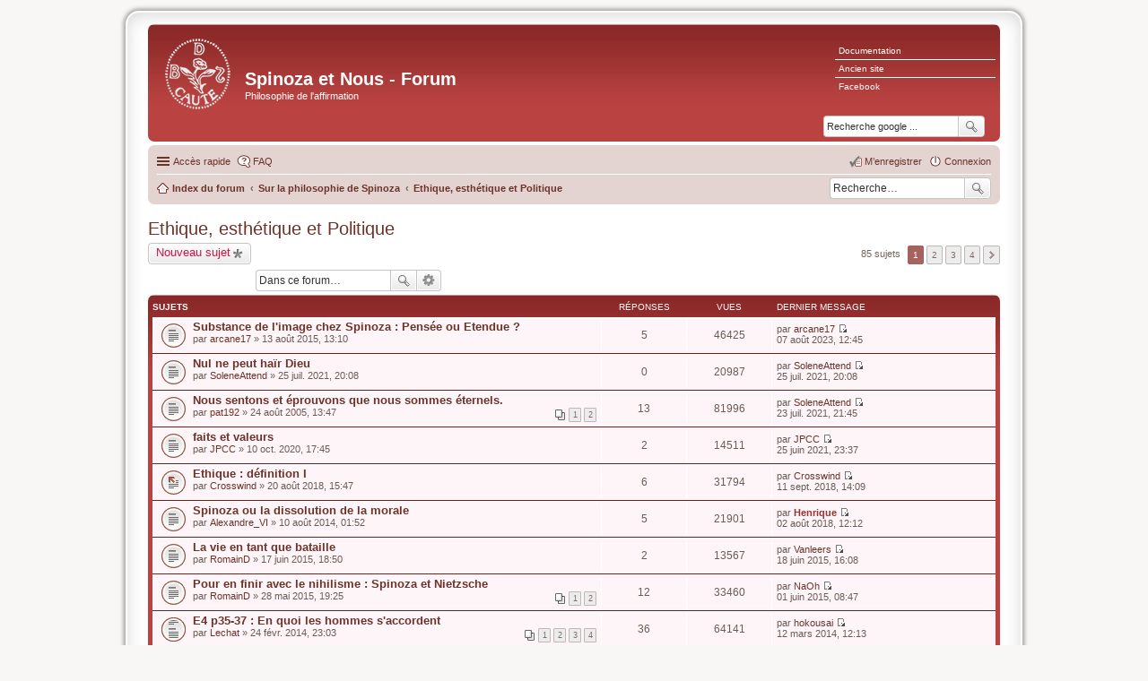

--- FILE ---
content_type: text/html; charset=UTF-8
request_url: http://spinozaetnous.org/forum/viewforum.php?f=15&sid=1dbd543ee4f0195e57798357698ef8ce
body_size: 16644
content:
<!DOCTYPE html>
<html dir="ltr" lang="fr">
<head>
<meta charset="utf-8" />
<meta http-equiv="X-UA-Compatible" content="IE=edge">
<meta name="viewport" content="width=device-width, initial-scale=1" />

<title>Ethique, esthétique et Politique - Spinoza et Nous - Forum</title>

	<link rel="alternate" type="application/atom+xml" title="Flux - Spinoza et Nous - Forum" href="http://spinozaetnous.org/forum/feed.php">		<link rel="alternate" type="application/atom+xml" title="Flux - Tous les forums" href="http://spinozaetnous.org/forum/feed.php?mode=forums">	<link rel="alternate" type="application/atom+xml" title="Flux - Nouveaux sujets" href="http://spinozaetnous.org/forum/feed.php?mode=topics">	<link rel="alternate" type="application/atom+xml" title="Flux - Sujets actifs" href="http://spinozaetnous.org/forum/feed.php?mode=topics_active">	<link rel="alternate" type="application/atom+xml" title="Flux - Forum - Ethique, esthétique et Politique" href="http://spinozaetnous.org/forum/feed.php?f=15">		
	<link rel="canonical" href="http://spinozaetnous.org/forum/viewforum.php?f=15">

<!--
	phpBB style name: spinozis
	Based on style:   spinozis (this is the default phpBB3 style)
	Original author:  Tom Beddard ( http://www.subBlue.com/ )
	Modified by:
-->

<link href="./styles/spinozis/theme/stylesheet.css?assets_version=31" rel="stylesheet">
<link href="./styles/spinozis/theme/en/stylesheet.css?assets_version=31" rel="stylesheet">
<link href="./styles/spinozis/theme/responsive.css?assets_version=31" rel="stylesheet" media="all and (max-width: 700px)">
<link href="./styles/spinozis_se/theme/spinozis_se.css?assets_version=31" rel="stylesheet">



<!--[if lte IE 9]>
	<link href="./styles/spinozis/theme/tweaks.css?assets_version=31" rel="stylesheet">
<![endif]-->

<meta name="google-site-verification" content="a135018233a24192" />
   			
<link href="./ext/dmzx/linkmenu/styles/prosilver/theme/linkmenu.css?assets_version=31" rel="stylesheet" type="text/css" media="screen" />
<link href="./ext/hifikabin/googlesearch/styles/spinozis_se/theme/googlesearch.css?assets_version=31" rel="stylesheet" type="text/css" media="screen" />
<link href="./ext/paybas/breadcrumbmenu/styles/all/theme/breadcrumb-menu.css?assets_version=31" rel="stylesheet" type="text/css" media="screen" />
<link href="./ext/phpbb/boardrules/styles/prosilver/theme/boardrules_common.css?assets_version=31" rel="stylesheet" type="text/css" media="screen" />
<link href="./ext/vse/abbc3/styles/all/theme/abbc3.min.css?assets_version=31" rel="stylesheet" type="text/css" media="screen" />
<link href="./ext/vse/topicpreview/styles/all/theme/macos.css?assets_version=31" rel="stylesheet" type="text/css" media="screen" />



</head>
<body id="phpbb" class="nojs notouch section-viewforum ltr ">


<div id="wrap">
	<a id="top" class="anchor" accesskey="t"></a>
	<div id="page-header">
		<div class="headerbar" role="banner">
					<div class="inner">

			<div id="site-description">
				<a id="logo" class="logo" href="./index.php?sid=21b05fc96ed62c028dbe0cfa04824855" title="Index du forum"><span class="imageset site_logo"></span></a>
				<h1>Spinoza et Nous - Forum</h1>
				<p>Philosophie de l'affirmation</p>
				<p class="skiplink"><a href="#start_here">Vers le contenu</a></p>
			</div>

			<div class="menu-block" style="float: right; width: 19%;">
	<div class="menu-row-first responsive-hide"><a class="left menu-link" href="http://www.spinozaetnous.org">Documentation</a></div>	<div class="menu-row responsive-hide"><a class="left menu-link" href="http://www.spinozaetnous.org/index.php">Ancien site</a></div>	<div class="menu-row-last responsive-hide"><a class="left menu-link" href="https://www.facebook.com/spinozaetnous">Facebook</a></div></div>
<div style="float: left; width: 79.5%;"></div>
<!--[if !IE]><!-->
      <div id="g3-search-box" class="search-box rightside responsive-hide">
          <form action="/forum/googlesearch?sid=21b05fc96ed62c028dbe0cfa04824855">
            <fieldset>
               <input name="cx" type="hidden" value="000574319417500040396:aoo24is1bqa">
               <input action="text" name="q" type="search" maxlength="255" class="inputbox search tiny" size="20" value="" placeholder="Recherche google ...">
               <button id="g3-button" class="button icon-button search-icon" type="submit" name="sitesearch" title="Recherche google" />
            </fieldset>
         </form>
      </div>
<!--<![endif]-->
						<div id="search-box" class="search-box search-header" role="search">
				<form action="./search.php?sid=21b05fc96ed62c028dbe0cfa04824855" method="get" id="search">
				<fieldset>
					<input name="keywords" id="keywords" type="search" maxlength="128" title="Recherche par mots-clés" class="inputbox search tiny" size="20" value="" placeholder="Recherche…" />
					<button class="button icon-button search-icon" type="submit" title="Rechercher">Rechercher</button>
					<a href="./search.php?sid=21b05fc96ed62c028dbe0cfa04824855" class="button icon-button search-adv-icon" title="Recherche avancée">Recherche avancée</a>
					<input type="hidden" name="sid" value="21b05fc96ed62c028dbe0cfa04824855" />

				</fieldset>
				</form>
			</div>
			
			</div>
					</div>
				<div class="navbar" role="navigation">
	<div class="inner">

	<ul id="nav-main" class="linklist bulletin" role="menubar">

		<li id="quick-links" class="small-icon responsive-menu dropdown-container" data-skip-responsive="true">
			<a href="#" class="responsive-menu-link dropdown-trigger">Accès rapide</a>
			<div class="dropdown hidden">
				<div class="pointer"><div class="pointer-inner"></div></div>
				<ul class="dropdown-contents" role="menu">
					
											<li class="separator"></li>
																								<li class="small-icon icon-search-unanswered"><a href="./search.php?search_id=unanswered&amp;sid=21b05fc96ed62c028dbe0cfa04824855" role="menuitem">Sujets sans réponse</a></li>
						<li class="small-icon icon-search-active"><a href="./search.php?search_id=active_topics&amp;sid=21b05fc96ed62c028dbe0cfa04824855" role="menuitem">Sujets actifs</a></li>
						<li class="separator"></li>
						<li class="small-icon icon-search"><a href="./search.php?sid=21b05fc96ed62c028dbe0cfa04824855" role="menuitem">Rechercher</a></li>
					
											<li class="separator"></li>
												<li class="small-icon icon-team"><a href="./memberlist.php?mode=team&amp;sid=21b05fc96ed62c028dbe0cfa04824855" role="menuitem">L’équipe du forum</a></li>										<li class="separator"></li>

								<li class="small-icon icon-pages icon-page-oeuvres">
			<a href="/forum/page/oeuvres?sid=21b05fc96ed62c028dbe0cfa04824855" role="menuitem">Œuvres</a>
		</li>
					</ul>
			</div>
		</li>

				<li class="small-icon icon-faq" data-skip-responsive="true"><a href="./faq.php?sid=21b05fc96ed62c028dbe0cfa04824855" rel="help" title="Foire aux questions (Questions posées fréquemment)" role="menuitem">FAQ</a></li>
						
			<li class="small-icon icon-logout rightside"  data-skip-responsive="true"><a href="./ucp.php?mode=login&amp;sid=21b05fc96ed62c028dbe0cfa04824855" title="Connexion" accesskey="x" role="menuitem">Connexion</a></li>
					<li class="small-icon icon-register rightside" data-skip-responsive="true"><a href="./ucp.php?mode=register&amp;sid=21b05fc96ed62c028dbe0cfa04824855" role="menuitem">M’enregistrer</a></li>
						</ul>

	<ul id="nav-breadcrumbs" class="linklist navlinks" role="menubar">
						<li class="small-icon icon-home breadcrumbs">
									<span class="crumb" itemtype="http://data-vocabulary.org/Breadcrumb" itemscope=""><a href="./index.php?sid=21b05fc96ed62c028dbe0cfa04824855" accesskey="h" data-navbar-reference="index" itemprop="url"><span itemprop="title">Index du forum</span></a></span>
											<span class="crumb" itemtype="http://data-vocabulary.org/Breadcrumb" itemscope="" data-forum-id="20"><a href="./viewforum.php?f=20&amp;sid=21b05fc96ed62c028dbe0cfa04824855" itemprop="url"><span itemprop="title">Sur la philosophie de Spinoza</span></a></span>
															<span class="crumb" itemtype="http://data-vocabulary.org/Breadcrumb" itemscope="" data-forum-id="15"><a href="./viewforum.php?f=15&amp;sid=21b05fc96ed62c028dbe0cfa04824855" itemprop="url"><span itemprop="title">Ethique, esthétique et Politique</span></a></span>
												</li>
		<li id="search-box" class="search-box rightside responsive-hide">
	 <form action="./search.php?sid=21b05fc96ed62c028dbe0cfa04824855" method="get" id="search">
		<fieldset>
			<input name="keywords" id="keywords" type="search" maxlength="128" title="Recherche par mots-clés" class="inputbox search tiny" size="20" value="" placeholder="Recherche…" >
			<button id="button" class="button icon-button search-icon" type="submit" title="Rechercher">Rechercher</button>
		</fieldset>
	 </form>
</li>

					<li class="rightside responsive-search" style="display: none;"><a href="./search.php?sid=21b05fc96ed62c028dbe0cfa04824855" title="Voir les options de recherche avancée" role="menuitem">Rechercher</a></li>
			</ul>

	</div>
</div>
	</div>

		
	<a id="start_here" class="anchor"></a>
	<div id="page-body" role="main">
		
		<h2 class="forum-title"><a href="./viewforum.php?f=15&amp;sid=21b05fc96ed62c028dbe0cfa04824855">Ethique, esthétique et Politique</a></h2>
<div>
	<!-- NOTE: remove the style="display: none" when you want to have the forum description on the forum body -->
	<div style="display: none !important;">Questions et débats d'ordre théorique sur les principes de l'éthique et de la politique spinozistes. On pourra aborder ici aussi les questions possibles sur une esthétique spinozienne.<br /></div>	</div>



	<div class="action-bar top">

			<div class="buttons">
			
			<a href="./posting.php?mode=post&amp;f=15&amp;sid=21b05fc96ed62c028dbe0cfa04824855" class="button icon-button post-icon" title="Écrire un nouveau sujet">
				Nouveau sujet			</a>

					</div>
	
			<div class="search-box" role="search">
			<form method="get" id="forum-search" action="./search.php?sid=21b05fc96ed62c028dbe0cfa04824855">
			<fieldset>
				<input class="inputbox search tiny" type="search" name="keywords" id="search_keywords" size="20" placeholder="Dans ce forum…" />
				<button class="button icon-button search-icon" type="submit" title="Rechercher">Rechercher</button>
				<a href="./search.php?sid=21b05fc96ed62c028dbe0cfa04824855" class="button icon-button search-adv-icon" title="Recherche avancée">Recherche avancée</a>
				<input type="hidden" name="fid[0]" value="15" />
<input type="hidden" name="sid" value="21b05fc96ed62c028dbe0cfa04824855" />

			</fieldset>
			</form>
		</div>
	
	<div class="pagination">
				85 sujets
					<ul>
		<li class="active"><span>1</span></li>
			<li><a href="./viewforum.php?f=15&amp;sid=21b05fc96ed62c028dbe0cfa04824855&amp;start=25" role="button">2</a></li>
			<li><a href="./viewforum.php?f=15&amp;sid=21b05fc96ed62c028dbe0cfa04824855&amp;start=50" role="button">3</a></li>
			<li><a href="./viewforum.php?f=15&amp;sid=21b05fc96ed62c028dbe0cfa04824855&amp;start=75" role="button">4</a></li>
			<li class="next"><a href="./viewforum.php?f=15&amp;sid=21b05fc96ed62c028dbe0cfa04824855&amp;start=25" rel="next" role="button">Suivante</a></li>
	</ul>
			</div>

	</div>




	
			<div class="forumbg">
		<div class="inner">
		<ul class="topiclist">
			<li class="header">
				<dl class="icon">
					<dt><div class="list-inner">Sujets</div></dt>
					<dd class="posts">Réponses</dd>
					<dd class="views">Vues</dd>
					<dd class="lastpost"><span>Dernier message</span></dd>
				</dl>
			</li>
		</ul>
		<ul class="topiclist topics">
	
				<li class="row bg1">
						<dl class="icon topic_read">
				<dt title="Aucun message non lu">
										<div class="list-inner">
												<a href="./viewtopic.php?f=15&amp;t=1577&amp;sid=21b05fc96ed62c028dbe0cfa04824855" class="topictitle">Substance de l'image chez Spinoza : Pensée ou Etendue ?</a>
																		<br />
																		<div class="responsive-show" style="display: none;">
							Dernier message par <a href="./memberlist.php?mode=viewprofile&amp;u=67237&amp;sid=21b05fc96ed62c028dbe0cfa04824855" class="username">arcane17</a> &laquo; <a href="./viewtopic.php?f=15&amp;t=1577&amp;p=23660&amp;sid=21b05fc96ed62c028dbe0cfa04824855#p23660" title="Aller au dernier message">07 août 2023, 12:45</a>
													</div>
						<span class="responsive-show left-box" style="display: none;">Réponses : <strong>5</strong></span>						
						
						<div class="responsive-hide">
																					par <a href="./memberlist.php?mode=viewprofile&amp;u=67237&amp;sid=21b05fc96ed62c028dbe0cfa04824855" class="username">arcane17</a> &raquo; 13 août 2015, 13:10
													</div>

								<div class="topic_preview_content" style="display:none;">
			<strong>Premier message</strong>
		<hr />
			<div class="topic_preview_first">Chez Spinoza, l'image relèverait-elle de la substance pensée ou étendue ?<br />
Mettons l'image dans un tableau en perspective, à son époque, ou aujourd'hui une photographie d'un paysage ?<br />
Par chance,...</div>
			<div class="topic_preview_break"></div>
		<strong>Dernier message</strong>
		<hr />
				<div class="topic_preview_last">Je réalise que je ne vous ai pas adressé de remerciement pour vos réponses.<br />
Je m'exécute donc aujourd'hui, et j'y joins mes profondes excuses pour ce retard - que j'espère vous pardonnerez.<br />
Merci...</div>
	</div>




					</div>
				</dt>
				<dd class="posts">5 <dfn>Réponses</dfn></dd>
				<dd class="views">46425 <dfn>Vues</dfn></dd>
				<dd class="lastpost"><span><dfn>Dernier message </dfn>par <a href="./memberlist.php?mode=viewprofile&amp;u=67237&amp;sid=21b05fc96ed62c028dbe0cfa04824855" class="username">arcane17</a>
					<a href="./viewtopic.php?f=15&amp;t=1577&amp;p=23660&amp;sid=21b05fc96ed62c028dbe0cfa04824855#p23660" title="Aller au dernier message"><span class="imageset icon_topic_latest" title="Voir le dernier message">Voir le dernier message</span></a> <br />07 août 2023, 12:45</span>
				</dd>
			</dl>
					</li>
		
	

	
	
				<li class="row bg2">
						<dl class="icon topic_read">
				<dt title="Aucun message non lu">
										<div class="list-inner">
												<a href="./viewtopic.php?f=15&amp;t=1676&amp;sid=21b05fc96ed62c028dbe0cfa04824855" class="topictitle">Nul ne peut haïr Dieu</a>
																		<br />
																		<div class="responsive-show" style="display: none;">
							Dernier message par <a href="./memberlist.php?mode=viewprofile&amp;u=67390&amp;sid=21b05fc96ed62c028dbe0cfa04824855" class="username">SoleneAttend</a> &laquo; <a href="./viewtopic.php?f=15&amp;t=1676&amp;p=23630&amp;sid=21b05fc96ed62c028dbe0cfa04824855#p23630" title="Aller au dernier message">25 juil. 2021, 20:08</a>
													</div>
												
						
						<div class="responsive-hide">
																					par <a href="./memberlist.php?mode=viewprofile&amp;u=67390&amp;sid=21b05fc96ed62c028dbe0cfa04824855" class="username">SoleneAttend</a> &raquo; 25 juil. 2021, 20:08
													</div>

								<div class="topic_preview_content" style="display:none;">
			<div class="topic_preview_first">Bonjour,<br />
<br />
J’ai un peu de mal à vraiment saisir cette scolie :<br />
<br />
Scolie de la proposition 18<br />
<br />
On peut objecter cependant qu'en concevant Dieu comme cause de toutes choses, nous le considérons comme...</div>
	</div>




					</div>
				</dt>
				<dd class="posts">0 <dfn>Réponses</dfn></dd>
				<dd class="views">20987 <dfn>Vues</dfn></dd>
				<dd class="lastpost"><span><dfn>Dernier message </dfn>par <a href="./memberlist.php?mode=viewprofile&amp;u=67390&amp;sid=21b05fc96ed62c028dbe0cfa04824855" class="username">SoleneAttend</a>
					<a href="./viewtopic.php?f=15&amp;t=1676&amp;p=23630&amp;sid=21b05fc96ed62c028dbe0cfa04824855#p23630" title="Aller au dernier message"><span class="imageset icon_topic_latest" title="Voir le dernier message">Voir le dernier message</span></a> <br />25 juil. 2021, 20:08</span>
				</dd>
			</dl>
					</li>
		
	

	
	
				<li class="row bg1">
						<dl class="icon topic_read">
				<dt title="Aucun message non lu">
										<div class="list-inner">
												<a href="./viewtopic.php?f=15&amp;t=248&amp;sid=21b05fc96ed62c028dbe0cfa04824855" class="topictitle">Nous sentons et éprouvons que nous sommes éternels.</a>
																		<br />
																		<div class="responsive-show" style="display: none;">
							Dernier message par <a href="./memberlist.php?mode=viewprofile&amp;u=67390&amp;sid=21b05fc96ed62c028dbe0cfa04824855" class="username">SoleneAttend</a> &laquo; <a href="./viewtopic.php?f=15&amp;t=248&amp;p=23629&amp;sid=21b05fc96ed62c028dbe0cfa04824855#p23629" title="Aller au dernier message">23 juil. 2021, 21:45</a>
													</div>
						<span class="responsive-show left-box" style="display: none;">Réponses : <strong>13</strong></span>						
												<div class="pagination">
							<ul>
															<li><a href="./viewtopic.php?f=15&amp;t=248&amp;sid=21b05fc96ed62c028dbe0cfa04824855">1</a></li>
																							<li><a href="./viewtopic.php?f=15&amp;t=248&amp;sid=21b05fc96ed62c028dbe0cfa04824855&amp;start=10">2</a></li>
																																													</ul>
						</div>
						
						<div class="responsive-hide">
																					par <a href="./memberlist.php?mode=viewprofile&amp;u=2133&amp;sid=21b05fc96ed62c028dbe0cfa04824855" class="username">pat192</a> &raquo; 24 août 2005, 13:47
													</div>

								<div class="topic_preview_content" style="display:none;">
			<strong>Premier message</strong>
		<hr />
			<div class="topic_preview_first">Je ne comprends pas bien cette phrase(,Nous sentons et éprouvons que nous sommes éternels.)<br />
<br />
j'ai bien lu sur le forum la différence entre immortelle( corps et ame) et eternel.<br />
<br />
Mais je ne vois pas...</div>
			<div class="topic_preview_break"></div>
		<strong>Dernier message</strong>
		<hr />
				<div class="topic_preview_last">Bonjour Henrique,<br />
<br />
Si j’essaye de reformuler avec mes mots : Spinoza nous dit que toute vérité est éternelle. 2+2=4 est vrai de toute éternité et donc indépendamment du temps. Une vérité ne naît pas...</div>
	</div>




					</div>
				</dt>
				<dd class="posts">13 <dfn>Réponses</dfn></dd>
				<dd class="views">81996 <dfn>Vues</dfn></dd>
				<dd class="lastpost"><span><dfn>Dernier message </dfn>par <a href="./memberlist.php?mode=viewprofile&amp;u=67390&amp;sid=21b05fc96ed62c028dbe0cfa04824855" class="username">SoleneAttend</a>
					<a href="./viewtopic.php?f=15&amp;t=248&amp;p=23629&amp;sid=21b05fc96ed62c028dbe0cfa04824855#p23629" title="Aller au dernier message"><span class="imageset icon_topic_latest" title="Voir le dernier message">Voir le dernier message</span></a> <br />23 juil. 2021, 21:45</span>
				</dd>
			</dl>
					</li>
		
	

	
	
				<li class="row bg2">
						<dl class="icon topic_read">
				<dt title="Aucun message non lu">
										<div class="list-inner">
												<a href="./viewtopic.php?f=15&amp;t=1673&amp;sid=21b05fc96ed62c028dbe0cfa04824855" class="topictitle">faits et valeurs</a>
																		<br />
																		<div class="responsive-show" style="display: none;">
							Dernier message par <a href="./memberlist.php?mode=viewprofile&amp;u=67195&amp;sid=21b05fc96ed62c028dbe0cfa04824855" class="username">JPCC</a> &laquo; <a href="./viewtopic.php?f=15&amp;t=1673&amp;p=23627&amp;sid=21b05fc96ed62c028dbe0cfa04824855#p23627" title="Aller au dernier message">25 juin 2021, 23:37</a>
													</div>
						<span class="responsive-show left-box" style="display: none;">Réponses : <strong>2</strong></span>						
						
						<div class="responsive-hide">
																					par <a href="./memberlist.php?mode=viewprofile&amp;u=67195&amp;sid=21b05fc96ed62c028dbe0cfa04824855" class="username">JPCC</a> &raquo; 10 oct. 2020, 17:45
													</div>

								<div class="topic_preview_content" style="display:none;">
			<strong>Premier message</strong>
		<hr />
			<div class="topic_preview_first">Bonjour,<br />
puis-je vous demander comment se situe Spinoza sur la question de la distinction entre faits et valeurs ? Il vient un siècle avant Hume, mais il est contemporain de Pascal qui a dit : « La...</div>
			<div class="topic_preview_break"></div>
		<strong>Dernier message</strong>
		<hr />
				<div class="topic_preview_last">Merci beaucoup. Je ne savais pas que vous m'aviez répondu, et ne découvre votre réponse qu'aujourd'hui,</div>
	</div>




					</div>
				</dt>
				<dd class="posts">2 <dfn>Réponses</dfn></dd>
				<dd class="views">14511 <dfn>Vues</dfn></dd>
				<dd class="lastpost"><span><dfn>Dernier message </dfn>par <a href="./memberlist.php?mode=viewprofile&amp;u=67195&amp;sid=21b05fc96ed62c028dbe0cfa04824855" class="username">JPCC</a>
					<a href="./viewtopic.php?f=15&amp;t=1673&amp;p=23627&amp;sid=21b05fc96ed62c028dbe0cfa04824855#p23627" title="Aller au dernier message"><span class="imageset icon_topic_latest" title="Voir le dernier message">Voir le dernier message</span></a> <br />25 juin 2021, 23:37</span>
				</dd>
			</dl>
					</li>
		
	

	
	
				<li class="row bg1">
						<dl class="icon topic_moved">
				<dt title="Sujet déplacé">
										<div class="list-inner">
												<a href="./viewtopic.php?f=16&amp;t=1645&amp;sid=21b05fc96ed62c028dbe0cfa04824855" class="topictitle">Ethique : définition I</a>
																		<br />
																		<div class="responsive-show" style="display: none;">
							Dernier message par <a href="./memberlist.php?mode=viewprofile&amp;u=67422&amp;sid=21b05fc96ed62c028dbe0cfa04824855" class="username">Crosswind</a> &laquo; <a href="./viewtopic.php?f=16&amp;t=1645&amp;p=23535&amp;sid=21b05fc96ed62c028dbe0cfa04824855#p23535" title="Aller au dernier message">11 sept. 2018, 14:09</a>
													</div>
						<span class="responsive-show left-box" style="display: none;">Réponses : <strong>6</strong></span>						
						
						<div class="responsive-hide">
																					par <a href="./memberlist.php?mode=viewprofile&amp;u=67422&amp;sid=21b05fc96ed62c028dbe0cfa04824855" class="username">Crosswind</a> &raquo; 20 août 2018, 15:47
													</div>

								<div class="topic_preview_content" style="display:none;">
			<strong>Premier message</strong>
		<hr />
			<div class="topic_preview_first">Bonjour à tous. Je me bats avec Spinoza depuis 3 ans, sans pouvoir le comprendre, sans pouvoir m'y abandonner. Bien des fois, je remisai son livre sous la pile d'autres classiques, autant de fois je...</div>
			<div class="topic_preview_break"></div>
		<strong>Dernier message</strong>
		<hr />
				<div class="topic_preview_last">Je m'astreints à comprendre les écrits de Spinoza en les ramenant au contexte qui était le sien, dans les années 1700 à Amsterdam. Il est clair que bien des notions de l'époque ont, depuis, sous les...</div>
	</div>




					</div>
				</dt>
				<dd class="posts">6 <dfn>Réponses</dfn></dd>
				<dd class="views">31794 <dfn>Vues</dfn></dd>
				<dd class="lastpost"><span><dfn>Dernier message </dfn>par <a href="./memberlist.php?mode=viewprofile&amp;u=67422&amp;sid=21b05fc96ed62c028dbe0cfa04824855" class="username">Crosswind</a>
					<a href="./viewtopic.php?f=16&amp;t=1645&amp;p=23535&amp;sid=21b05fc96ed62c028dbe0cfa04824855#p23535" title="Aller au dernier message"><span class="imageset icon_topic_latest" title="Voir le dernier message">Voir le dernier message</span></a> <br />11 sept. 2018, 14:09</span>
				</dd>
			</dl>
					</li>
		
	

	
	
				<li class="row bg2">
						<dl class="icon topic_read">
				<dt title="Aucun message non lu">
										<div class="list-inner">
												<a href="./viewtopic.php?f=15&amp;t=1522&amp;sid=21b05fc96ed62c028dbe0cfa04824855" class="topictitle">Spinoza ou la dissolution de la morale</a>
																		<br />
																		<div class="responsive-show" style="display: none;">
							Dernier message par <a href="./memberlist.php?mode=viewprofile&amp;u=7&amp;sid=21b05fc96ed62c028dbe0cfa04824855" style="color: #993333;" class="username-coloured">Henrique</a> &laquo; <a href="./viewtopic.php?f=15&amp;t=1522&amp;p=23519&amp;sid=21b05fc96ed62c028dbe0cfa04824855#p23519" title="Aller au dernier message">02 août 2018, 12:12</a>
													</div>
						<span class="responsive-show left-box" style="display: none;">Réponses : <strong>5</strong></span>						
						
						<div class="responsive-hide">
																					par <a href="./memberlist.php?mode=viewprofile&amp;u=4970&amp;sid=21b05fc96ed62c028dbe0cfa04824855" class="username">Alexandre_VI</a> &raquo; 10 août 2014, 01:52
													</div>

								<div class="topic_preview_content" style="display:none;">
			<strong>Premier message</strong>
		<hr />
			<div class="topic_preview_first">Bonjour, <br />
<br />
Je suis en train de lire la correspondance de Spinoza, notamment son échange avec Willem van Blyenbergh. <br />
<br />
D'ailleurs ce Blyenbergh soulève des objections tout à fait légitimes contre le...</div>
			<div class="topic_preview_break"></div>
		<strong>Dernier message</strong>
		<hr />
				<div class="topic_preview_last">Que le bien et le mal ne puissent être des objets réels en tant que tels n'empêche pas qu'ils puissent décrire une relation objective entre des objets réels : une amanite phalloïde est vénéneuse pour...</div>
	</div>




					</div>
				</dt>
				<dd class="posts">5 <dfn>Réponses</dfn></dd>
				<dd class="views">21901 <dfn>Vues</dfn></dd>
				<dd class="lastpost"><span><dfn>Dernier message </dfn>par <a href="./memberlist.php?mode=viewprofile&amp;u=7&amp;sid=21b05fc96ed62c028dbe0cfa04824855" style="color: #993333;" class="username-coloured">Henrique</a>
					<a href="./viewtopic.php?f=15&amp;t=1522&amp;p=23519&amp;sid=21b05fc96ed62c028dbe0cfa04824855#p23519" title="Aller au dernier message"><span class="imageset icon_topic_latest" title="Voir le dernier message">Voir le dernier message</span></a> <br />02 août 2018, 12:12</span>
				</dd>
			</dl>
					</li>
		
	

	
	
				<li class="row bg1">
						<dl class="icon topic_read">
				<dt title="Aucun message non lu">
										<div class="list-inner">
												<a href="./viewtopic.php?f=15&amp;t=1570&amp;sid=21b05fc96ed62c028dbe0cfa04824855" class="topictitle">La vie en tant que bataille</a>
																		<br />
																		<div class="responsive-show" style="display: none;">
							Dernier message par <a href="./memberlist.php?mode=viewprofile&amp;u=6455&amp;sid=21b05fc96ed62c028dbe0cfa04824855" class="username">Vanleers</a> &laquo; <a href="./viewtopic.php?f=15&amp;t=1570&amp;p=21862&amp;sid=21b05fc96ed62c028dbe0cfa04824855#p21862" title="Aller au dernier message">18 juin 2015, 16:08</a>
													</div>
						<span class="responsive-show left-box" style="display: none;">Réponses : <strong>2</strong></span>						
						
						<div class="responsive-hide">
																					par <a href="./memberlist.php?mode=viewprofile&amp;u=67179&amp;sid=21b05fc96ed62c028dbe0cfa04824855" class="username">RomainD</a> &raquo; 17 juin 2015, 18:50
													</div>

								<div class="topic_preview_content" style="display:none;">
			<strong>Premier message</strong>
		<hr />
			<div class="topic_preview_first">Bonjour,<br />
<br />
je ne sais exactement ce qui me pousse à écrire, un peu peut être l'envie de clarifier et de rendre public certaines idées, voir de trouver un visage ami qui m'apportera d'autres...</div>
			<div class="topic_preview_break"></div>
		<strong>Dernier message</strong>
		<hr />
				<div class="topic_preview_last">PS<br />
<br />
Si le cœur vous en dit, allez voir le « atermoyer la mort et dominer le rival » de Lacan en :</div>
	</div>




					</div>
				</dt>
				<dd class="posts">2 <dfn>Réponses</dfn></dd>
				<dd class="views">13567 <dfn>Vues</dfn></dd>
				<dd class="lastpost"><span><dfn>Dernier message </dfn>par <a href="./memberlist.php?mode=viewprofile&amp;u=6455&amp;sid=21b05fc96ed62c028dbe0cfa04824855" class="username">Vanleers</a>
					<a href="./viewtopic.php?f=15&amp;t=1570&amp;p=21862&amp;sid=21b05fc96ed62c028dbe0cfa04824855#p21862" title="Aller au dernier message"><span class="imageset icon_topic_latest" title="Voir le dernier message">Voir le dernier message</span></a> <br />18 juin 2015, 16:08</span>
				</dd>
			</dl>
					</li>
		
	

	
	
				<li class="row bg2">
						<dl class="icon topic_read">
				<dt title="Aucun message non lu">
										<div class="list-inner">
												<a href="./viewtopic.php?f=15&amp;t=1564&amp;sid=21b05fc96ed62c028dbe0cfa04824855" class="topictitle">Pour en finir avec le nihilisme : Spinoza et Nietzsche</a>
																		<br />
																		<div class="responsive-show" style="display: none;">
							Dernier message par <a href="./memberlist.php?mode=viewprofile&amp;u=6516&amp;sid=21b05fc96ed62c028dbe0cfa04824855" class="username">NaOh</a> &laquo; <a href="./viewtopic.php?f=15&amp;t=1564&amp;p=21627&amp;sid=21b05fc96ed62c028dbe0cfa04824855#p21627" title="Aller au dernier message">01 juin 2015, 08:47</a>
													</div>
						<span class="responsive-show left-box" style="display: none;">Réponses : <strong>12</strong></span>						
												<div class="pagination">
							<ul>
															<li><a href="./viewtopic.php?f=15&amp;t=1564&amp;sid=21b05fc96ed62c028dbe0cfa04824855">1</a></li>
																							<li><a href="./viewtopic.php?f=15&amp;t=1564&amp;sid=21b05fc96ed62c028dbe0cfa04824855&amp;start=10">2</a></li>
																																													</ul>
						</div>
						
						<div class="responsive-hide">
																					par <a href="./memberlist.php?mode=viewprofile&amp;u=67179&amp;sid=21b05fc96ed62c028dbe0cfa04824855" class="username">RomainD</a> &raquo; 28 mai 2015, 19:25
													</div>

								<div class="topic_preview_content" style="display:none;">
			<strong>Premier message</strong>
		<hr />
			<div class="topic_preview_first">Bonjour,<br />
<br />
je me soucis d'une certaine corrélation en ce qui concerne le nihilisme et son possible dépassement.<br />
<br />
Ma préoccupation première serait de prendre au mot certains passages de l'oeuvre de...</div>
			<div class="topic_preview_break"></div>
		<strong>Dernier message</strong>
		<hr />
				<div class="topic_preview_last">Bonjour RomainD, <br />
<br />
je vous suggère de réfléchir avec Spinoza à la proposition 4 II de l'Ethique que je reproduis ci-dessous. <br />
<br />
&quot;Aucune chose ne peut être détruite que par une cause...</div>
	</div>




					</div>
				</dt>
				<dd class="posts">12 <dfn>Réponses</dfn></dd>
				<dd class="views">33460 <dfn>Vues</dfn></dd>
				<dd class="lastpost"><span><dfn>Dernier message </dfn>par <a href="./memberlist.php?mode=viewprofile&amp;u=6516&amp;sid=21b05fc96ed62c028dbe0cfa04824855" class="username">NaOh</a>
					<a href="./viewtopic.php?f=15&amp;t=1564&amp;p=21627&amp;sid=21b05fc96ed62c028dbe0cfa04824855#p21627" title="Aller au dernier message"><span class="imageset icon_topic_latest" title="Voir le dernier message">Voir le dernier message</span></a> <br />01 juin 2015, 08:47</span>
				</dd>
			</dl>
					</li>
		
	

	
	
				<li class="row bg1">
						<dl class="icon topic_read_hot">
				<dt title="Aucun message non lu">
										<div class="list-inner">
												<a href="./viewtopic.php?f=15&amp;t=1504&amp;sid=21b05fc96ed62c028dbe0cfa04824855" class="topictitle">E4 p35-37 : En quoi les hommes s'accordent</a>
																		<br />
																		<div class="responsive-show" style="display: none;">
							Dernier message par <a href="./memberlist.php?mode=viewprofile&amp;u=1203&amp;sid=21b05fc96ed62c028dbe0cfa04824855" class="username">hokousai</a> &laquo; <a href="./viewtopic.php?f=15&amp;t=1504&amp;p=20335&amp;sid=21b05fc96ed62c028dbe0cfa04824855#p20335" title="Aller au dernier message">12 mars 2014, 12:13</a>
													</div>
						<span class="responsive-show left-box" style="display: none;">Réponses : <strong>36</strong></span>						
												<div class="pagination">
							<ul>
															<li><a href="./viewtopic.php?f=15&amp;t=1504&amp;sid=21b05fc96ed62c028dbe0cfa04824855">1</a></li>
																							<li><a href="./viewtopic.php?f=15&amp;t=1504&amp;sid=21b05fc96ed62c028dbe0cfa04824855&amp;start=10">2</a></li>
																							<li><a href="./viewtopic.php?f=15&amp;t=1504&amp;sid=21b05fc96ed62c028dbe0cfa04824855&amp;start=20">3</a></li>
																							<li><a href="./viewtopic.php?f=15&amp;t=1504&amp;sid=21b05fc96ed62c028dbe0cfa04824855&amp;start=30">4</a></li>
																																													</ul>
						</div>
						
						<div class="responsive-hide">
																					par <a href="./memberlist.php?mode=viewprofile&amp;u=28034&amp;sid=21b05fc96ed62c028dbe0cfa04824855" class="username">Lechat</a> &raquo; 24 févr. 2014, 23:03
													</div>

								<div class="topic_preview_content" style="display:none;">
			<strong>Premier message</strong>
		<hr />
			<div class="topic_preview_first">Ce passage de l'Ethique (E4 p35-37) m'a paru fragile car il fait intervenir la notion universelle de nature humaine.<br />
<br />
1. Dans la démo de la p35 j'ai eu d'abord l'impression d'une arnaque quand il...</div>
			<div class="topic_preview_break"></div>
		<strong>Dernier message</strong>
		<hr />
				<div class="topic_preview_last">à Lechat <br />
<br />
Spinoza dit que les choses conviennent dans ce qu'elles ont de commun, et non parce qu'elles aiment la même chose. Il me semble bien que s'ils aiment la même chose ils conviennent en...</div>
	</div>




					</div>
				</dt>
				<dd class="posts">36 <dfn>Réponses</dfn></dd>
				<dd class="views">64141 <dfn>Vues</dfn></dd>
				<dd class="lastpost"><span><dfn>Dernier message </dfn>par <a href="./memberlist.php?mode=viewprofile&amp;u=1203&amp;sid=21b05fc96ed62c028dbe0cfa04824855" class="username">hokousai</a>
					<a href="./viewtopic.php?f=15&amp;t=1504&amp;p=20335&amp;sid=21b05fc96ed62c028dbe0cfa04824855#p20335" title="Aller au dernier message"><span class="imageset icon_topic_latest" title="Voir le dernier message">Voir le dernier message</span></a> <br />12 mars 2014, 12:13</span>
				</dd>
			</dl>
					</li>
		
	

	
	
				<li class="row bg2">
						<dl class="icon topic_read_hot">
				<dt title="Aucun message non lu">
										<div class="list-inner">
												<a href="./viewtopic.php?f=15&amp;t=93&amp;sid=21b05fc96ed62c028dbe0cfa04824855" class="topictitle">le Védanta et Spinoza</a>
																		<br />
																		<div class="responsive-show" style="display: none;">
							Dernier message par <a href="./memberlist.php?mode=viewprofile&amp;u=1349&amp;sid=21b05fc96ed62c028dbe0cfa04824855" class="username">Avinash</a> &laquo; <a href="./viewtopic.php?f=15&amp;t=93&amp;p=19128&amp;sid=21b05fc96ed62c028dbe0cfa04824855#p19128" title="Aller au dernier message">10 janv. 2014, 23:31</a>
													</div>
						<span class="responsive-show left-box" style="display: none;">Réponses : <strong>24</strong></span>						
												<div class="pagination">
							<ul>
															<li><a href="./viewtopic.php?f=15&amp;t=93&amp;sid=21b05fc96ed62c028dbe0cfa04824855">1</a></li>
																							<li><a href="./viewtopic.php?f=15&amp;t=93&amp;sid=21b05fc96ed62c028dbe0cfa04824855&amp;start=10">2</a></li>
																							<li><a href="./viewtopic.php?f=15&amp;t=93&amp;sid=21b05fc96ed62c028dbe0cfa04824855&amp;start=20">3</a></li>
																																													</ul>
						</div>
						
						<div class="responsive-hide">
																					par <a href="./memberlist.php?mode=viewprofile&amp;u=1349&amp;sid=21b05fc96ed62c028dbe0cfa04824855" class="username">Avinash</a> &raquo; 13 juin 2004, 16:05
													</div>

								<div class="topic_preview_content" style="display:none;">
			<strong>Premier message</strong>
		<hr />
			<div class="topic_preview_first">Shankara , le représentant le plus notable du Védanta, professe un monisme absolu, un non-dualisme radical. Ramana Maharshi (1879-1950) a exprimé dans son enseignement la doctrine non dualiste du...</div>
			<div class="topic_preview_break"></div>
		<strong>Dernier message</strong>
		<hr />
				<div class="topic_preview_last">Bon, je viens de lire ces quelques pages. Il se trouve que je suis maintenant à la retraite et que vais régulièrement en Inde. J'ai suis allé plusieurs fois à l'ashram de Ramana Maharshi. J'ai passé...</div>
	</div>




					</div>
				</dt>
				<dd class="posts">24 <dfn>Réponses</dfn></dd>
				<dd class="views">133043 <dfn>Vues</dfn></dd>
				<dd class="lastpost"><span><dfn>Dernier message </dfn>par <a href="./memberlist.php?mode=viewprofile&amp;u=1349&amp;sid=21b05fc96ed62c028dbe0cfa04824855" class="username">Avinash</a>
					<a href="./viewtopic.php?f=15&amp;t=93&amp;p=19128&amp;sid=21b05fc96ed62c028dbe0cfa04824855#p19128" title="Aller au dernier message"><span class="imageset icon_topic_latest" title="Voir le dernier message">Voir le dernier message</span></a> <br />10 janv. 2014, 23:31</span>
				</dd>
			</dl>
					</li>
		
	

	
	
				<li class="row bg1">
						<dl class="icon topic_read">
				<dt title="Aucun message non lu">
										<div class="list-inner">
												<a href="./viewtopic.php?f=15&amp;t=1314&amp;sid=21b05fc96ed62c028dbe0cfa04824855" class="topictitle">Spinozisme et oeuvres fictionnelles : le clash</a>
																		<br />
																		<div class="responsive-show" style="display: none;">
							Dernier message par <a href="./memberlist.php?mode=viewprofile&amp;u=28034&amp;sid=21b05fc96ed62c028dbe0cfa04824855" class="username">Lechat</a> &laquo; <a href="./viewtopic.php?f=15&amp;t=1314&amp;p=19075&amp;sid=21b05fc96ed62c028dbe0cfa04824855#p19075" title="Aller au dernier message">11 déc. 2013, 22:43</a>
													</div>
						<span class="responsive-show left-box" style="display: none;">Réponses : <strong>12</strong></span>						
												<div class="pagination">
							<ul>
															<li><a href="./viewtopic.php?f=15&amp;t=1314&amp;sid=21b05fc96ed62c028dbe0cfa04824855">1</a></li>
																							<li><a href="./viewtopic.php?f=15&amp;t=1314&amp;sid=21b05fc96ed62c028dbe0cfa04824855&amp;start=10">2</a></li>
																																													</ul>
						</div>
						
						<div class="responsive-hide">
																					par <a href="./memberlist.php?mode=viewprofile&amp;u=28034&amp;sid=21b05fc96ed62c028dbe0cfa04824855" class="username">Lechat</a> &raquo; 28 nov. 2013, 12:53
													</div>

								<div class="topic_preview_content" style="display:none;">
			<strong>Premier message</strong>
		<hr />
			<div class="topic_preview_first">Au fur et à mesure que j'avance dans la compréhension de la pensée de Spinoza, j'ai l'impression que je suis détourné de mon goût ancien pour le cinéma et les romans. Est-ce normal docteur ? <br />
<br />
Ça...</div>
			<div class="topic_preview_break"></div>
		<strong>Dernier message</strong>
		<hr />
				<div class="topic_preview_last">En réponse a Sescho<br />
<br />
OK, je n'ai pas employé le mot ludique exactement comme vous l'entendiez. Pour moi ludique c'était dans le sens : jouer avec la réalité (la fiction), faire des métaphores,...</div>
	</div>




					</div>
				</dt>
				<dd class="posts">12 <dfn>Réponses</dfn></dd>
				<dd class="views">29772 <dfn>Vues</dfn></dd>
				<dd class="lastpost"><span><dfn>Dernier message </dfn>par <a href="./memberlist.php?mode=viewprofile&amp;u=28034&amp;sid=21b05fc96ed62c028dbe0cfa04824855" class="username">Lechat</a>
					<a href="./viewtopic.php?f=15&amp;t=1314&amp;p=19075&amp;sid=21b05fc96ed62c028dbe0cfa04824855#p19075" title="Aller au dernier message"><span class="imageset icon_topic_latest" title="Voir le dernier message">Voir le dernier message</span></a> <br />11 déc. 2013, 22:43</span>
				</dd>
			</dl>
					</li>
		
	

	
	
				<li class="row bg2">
						<dl class="icon topic_read">
				<dt title="Aucun message non lu">
										<div class="list-inner">
												<a href="./viewtopic.php?f=15&amp;t=585&amp;sid=21b05fc96ed62c028dbe0cfa04824855" class="topictitle">question du suicide et de la vie</a>
																		<br />
																		<div class="responsive-show" style="display: none;">
							Dernier message par <a href="./memberlist.php?mode=viewprofile&amp;u=1203&amp;sid=21b05fc96ed62c028dbe0cfa04824855" class="username">hokousai</a> &laquo; <a href="./viewtopic.php?f=15&amp;t=585&amp;p=17928&amp;sid=21b05fc96ed62c028dbe0cfa04824855#p17928" title="Aller au dernier message">26 déc. 2012, 22:24</a>
													</div>
						<span class="responsive-show left-box" style="display: none;">Réponses : <strong>14</strong></span>						
												<div class="pagination">
							<ul>
															<li><a href="./viewtopic.php?f=15&amp;t=585&amp;sid=21b05fc96ed62c028dbe0cfa04824855">1</a></li>
																							<li><a href="./viewtopic.php?f=15&amp;t=585&amp;sid=21b05fc96ed62c028dbe0cfa04824855&amp;start=10">2</a></li>
																																													</ul>
						</div>
						
						<div class="responsive-hide">
																					par <a href="./memberlist.php?mode=viewprofile&amp;u=3716&amp;sid=21b05fc96ed62c028dbe0cfa04824855" class="username">ndjdeslacs</a> &raquo; 05 nov. 2006, 16:27
													</div>

								<div class="topic_preview_content" style="display:none;">
			<strong>Premier message</strong>
		<hr />
			<div class="topic_preview_first">Je n'ai pas le niveau pour des analyses de livres de philosophie mais je cherche néanmoins pas mal de réponses à des questions simples notament sur ce qui concerne la vie et ce qui pousse à la...</div>
			<div class="topic_preview_break"></div>
		<strong>Dernier message</strong>
		<hr />
				<div class="topic_preview_last">Puisqu'un fil a déjà été ouvert sur le sujet, je pose ici une réponse à Vanleers.Discutter du thème m'est assez pénible. Je dois partager quelque part le point de vue de Spinoza .<br />
Personnellement, je...</div>
	</div>




					</div>
				</dt>
				<dd class="posts">14 <dfn>Réponses</dfn></dd>
				<dd class="views">70488 <dfn>Vues</dfn></dd>
				<dd class="lastpost"><span><dfn>Dernier message </dfn>par <a href="./memberlist.php?mode=viewprofile&amp;u=1203&amp;sid=21b05fc96ed62c028dbe0cfa04824855" class="username">hokousai</a>
					<a href="./viewtopic.php?f=15&amp;t=585&amp;p=17928&amp;sid=21b05fc96ed62c028dbe0cfa04824855#p17928" title="Aller au dernier message"><span class="imageset icon_topic_latest" title="Voir le dernier message">Voir le dernier message</span></a> <br />26 déc. 2012, 22:24</span>
				</dd>
			</dl>
					</li>
		
	

	
	
				<li class="row bg1">
						<dl class="icon topic_read_hot">
				<dt title="Aucun message non lu">
										<div class="list-inner">
												<a href="./viewtopic.php?f=15&amp;t=1035&amp;sid=21b05fc96ed62c028dbe0cfa04824855" class="topictitle">Spinozisme et homosexualité</a>
																		<br />
																		<div class="responsive-show" style="display: none;">
							Dernier message par <a href="./memberlist.php?mode=viewprofile&amp;u=6457&amp;sid=21b05fc96ed62c028dbe0cfa04824855" class="username">LaMettrie</a> &laquo; <a href="./viewtopic.php?f=15&amp;t=1035&amp;p=17826&amp;sid=21b05fc96ed62c028dbe0cfa04824855#p17826" title="Aller au dernier message">28 nov. 2012, 16:24</a>
													</div>
						<span class="responsive-show left-box" style="display: none;">Réponses : <strong>19</strong></span>						
												<div class="pagination">
							<ul>
															<li><a href="./viewtopic.php?f=15&amp;t=1035&amp;sid=21b05fc96ed62c028dbe0cfa04824855">1</a></li>
																							<li><a href="./viewtopic.php?f=15&amp;t=1035&amp;sid=21b05fc96ed62c028dbe0cfa04824855&amp;start=10">2</a></li>
																																													</ul>
						</div>
						
						<div class="responsive-hide">
																					par <a href="./memberlist.php?mode=viewprofile&amp;u=4970&amp;sid=21b05fc96ed62c028dbe0cfa04824855" class="username">Alexandre_VI</a> &raquo; 20 nov. 2010, 00:41
													</div>

								<div class="topic_preview_content" style="display:none;">
			<strong>Premier message</strong>
		<hr />
			<div class="topic_preview_first">Spinoza a-t-il déjà dit quelque chose qui nous permettrait de juger du caractère éthique ou non de l'homosexualité (et du mariage homosexuel)? Autrement dit: Spinoza peut-il alimenter notre réflexion...</div>
			<div class="topic_preview_break"></div>
		<strong>Dernier message</strong>
		<hr />
				<div class="topic_preview_last">Bonjour,<br />
<br />
J'aimerais juste glisser une petite indication bibliographique à ce sujet.<br />
<br />
Alexandre Matheron avait consacré un article à la question du rapport de la théorie spinoziste avec la...</div>
	</div>




					</div>
				</dt>
				<dd class="posts">19 <dfn>Réponses</dfn></dd>
				<dd class="views">74434 <dfn>Vues</dfn></dd>
				<dd class="lastpost"><span><dfn>Dernier message </dfn>par <a href="./memberlist.php?mode=viewprofile&amp;u=6457&amp;sid=21b05fc96ed62c028dbe0cfa04824855" class="username">LaMettrie</a>
					<a href="./viewtopic.php?f=15&amp;t=1035&amp;p=17826&amp;sid=21b05fc96ed62c028dbe0cfa04824855#p17826" title="Aller au dernier message"><span class="imageset icon_topic_latest" title="Voir le dernier message">Voir le dernier message</span></a> <br />28 nov. 2012, 16:24</span>
				</dd>
			</dl>
					</li>
		
	

	
	
				<li class="row bg2">
						<dl class="icon topic_read">
				<dt title="Aucun message non lu">
										<div class="list-inner">
												<a href="./viewtopic.php?f=15&amp;t=1232&amp;sid=21b05fc96ed62c028dbe0cfa04824855" class="topictitle">Intrinsèquement désordonné?</a>
																		<br />
																		<div class="responsive-show" style="display: none;">
							Dernier message par <a href="./memberlist.php?mode=viewprofile&amp;u=6&amp;sid=21b05fc96ed62c028dbe0cfa04824855" class="username">sescho</a> &laquo; <a href="./viewtopic.php?f=15&amp;t=1232&amp;p=17549&amp;sid=21b05fc96ed62c028dbe0cfa04824855#p17549" title="Aller au dernier message">02 août 2012, 10:19</a>
													</div>
						<span class="responsive-show left-box" style="display: none;">Réponses : <strong>5</strong></span>						
						
						<div class="responsive-hide">
																					par <a href="./memberlist.php?mode=viewprofile&amp;u=4970&amp;sid=21b05fc96ed62c028dbe0cfa04824855" class="username">Alexandre_VI</a> &raquo; 25 juil. 2012, 00:57
													</div>

								<div class="topic_preview_content" style="display:none;">
			<strong>Premier message</strong>
		<hr />
			<div class="topic_preview_first">Dans la morale catholique, il y a la catégorie de l'intrinsèquement désordonné. <br />
<br />
Un acte intrinsèquement désordonné, c'est un acte mauvais en lui-même, indépendamment des circonstances et des...</div>
			<div class="topic_preview_break"></div>
		<strong>Dernier message</strong>
		<hr />
				<div class="topic_preview_last">Ainsi, la liberté serait la nécessité comprise. Et pourtant cela n'est offert qu'à une minorité dérisoire de l'humanité avantagée par la nature (les autres étant prisonniers de fausses idées pour des...</div>
	</div>




					</div>
				</dt>
				<dd class="posts">5 <dfn>Réponses</dfn></dd>
				<dd class="views">21376 <dfn>Vues</dfn></dd>
				<dd class="lastpost"><span><dfn>Dernier message </dfn>par <a href="./memberlist.php?mode=viewprofile&amp;u=6&amp;sid=21b05fc96ed62c028dbe0cfa04824855" class="username">sescho</a>
					<a href="./viewtopic.php?f=15&amp;t=1232&amp;p=17549&amp;sid=21b05fc96ed62c028dbe0cfa04824855#p17549" title="Aller au dernier message"><span class="imageset icon_topic_latest" title="Voir le dernier message">Voir le dernier message</span></a> <br />02 août 2012, 10:19</span>
				</dd>
			</dl>
					</li>
		
	

	
	
				<li class="row bg1">
						<dl class="icon topic_read">
				<dt title="Aucun message non lu">
										<div class="list-inner">
												<a href="./viewtopic.php?f=15&amp;t=1218&amp;sid=21b05fc96ed62c028dbe0cfa04824855" class="topictitle">L'Ethique en Politique</a>
																		<br />
																		<div class="responsive-show" style="display: none;">
							Dernier message par <a href="./memberlist.php?mode=viewprofile&amp;u=6&amp;sid=21b05fc96ed62c028dbe0cfa04824855" class="username">sescho</a> &laquo; <a href="./viewtopic.php?f=15&amp;t=1218&amp;p=17386&amp;sid=21b05fc96ed62c028dbe0cfa04824855#p17386" title="Aller au dernier message">08 mai 2012, 17:59</a>
													</div>
						<span class="responsive-show left-box" style="display: none;">Réponses : <strong>11</strong></span>						
												<div class="pagination">
							<ul>
															<li><a href="./viewtopic.php?f=15&amp;t=1218&amp;sid=21b05fc96ed62c028dbe0cfa04824855">1</a></li>
																							<li><a href="./viewtopic.php?f=15&amp;t=1218&amp;sid=21b05fc96ed62c028dbe0cfa04824855&amp;start=10">2</a></li>
																																													</ul>
						</div>
						
						<div class="responsive-hide">
																					par <a href="./memberlist.php?mode=viewprofile&amp;u=6&amp;sid=21b05fc96ed62c028dbe0cfa04824855" class="username">sescho</a> &raquo; 30 avr. 2012, 18:45
													</div>

								<div class="topic_preview_content" style="display:none;">
			<strong>Premier message</strong>
		<hr />
			<div class="topic_preview_first">Je saisis l’occasion du fil Justice et prudence sur la question du Tibet (qui cependant est parti dans diverses directions qui rendraient cet ajout excessif) pour tenter - rapidement et sans...</div>
			<div class="topic_preview_break"></div>
		<strong>Dernier message</strong>
		<hr />
				<div class="topic_preview_last">Conclusions 2 : sur divers sujets. <br />
<br />
La raison individuelle consiste dans les désirs actifs, ou force d’âme, ou courage : une part (intrépidité / religion ; vision intuitive que toutes choses...</div>
	</div>




					</div>
				</dt>
				<dd class="posts">11 <dfn>Réponses</dfn></dd>
				<dd class="views">41512 <dfn>Vues</dfn></dd>
				<dd class="lastpost"><span><dfn>Dernier message </dfn>par <a href="./memberlist.php?mode=viewprofile&amp;u=6&amp;sid=21b05fc96ed62c028dbe0cfa04824855" class="username">sescho</a>
					<a href="./viewtopic.php?f=15&amp;t=1218&amp;p=17386&amp;sid=21b05fc96ed62c028dbe0cfa04824855#p17386" title="Aller au dernier message"><span class="imageset icon_topic_latest" title="Voir le dernier message">Voir le dernier message</span></a> <br />08 mai 2012, 17:59</span>
				</dd>
			</dl>
					</li>
		
	

	
	
				<li class="row bg2">
						<dl class="icon topic_read">
				<dt title="Aucun message non lu">
										<div class="list-inner">
												<a href="./viewtopic.php?f=15&amp;t=1217&amp;sid=21b05fc96ed62c028dbe0cfa04824855" class="topictitle">Spinoza et Machiavel</a>
																		<br />
																		<div class="responsive-show" style="display: none;">
							Dernier message par <a href="./memberlist.php?mode=viewprofile&amp;u=7&amp;sid=21b05fc96ed62c028dbe0cfa04824855" style="color: #993333;" class="username-coloured">Henrique</a> &laquo; <a href="./viewtopic.php?f=15&amp;t=1217&amp;p=17333&amp;sid=21b05fc96ed62c028dbe0cfa04824855#p17333" title="Aller au dernier message">28 avr. 2012, 17:06</a>
													</div>
						<span class="responsive-show left-box" style="display: none;">Réponses : <strong>2</strong></span>						
						
						<div class="responsive-hide">
																					par <a href="./memberlist.php?mode=viewprofile&amp;u=6383&amp;sid=21b05fc96ed62c028dbe0cfa04824855" class="username">Nicotine</a> &raquo; 28 avr. 2012, 11:18
													</div>

								<div class="topic_preview_content" style="display:none;">
			<strong>Premier message</strong>
		<hr />
			<div class="topic_preview_first">Bonjour à tous !<br />
<br />
Je suis actuellement en train d'étudier Machiavel et je me demandais si on pouvait faire une sorte de parallélisme entre la philosophie de Spinoza et de Machiavel.Je m'explique....</div>
			<div class="topic_preview_break"></div>
		<strong>Dernier message</strong>
		<hr />
				<div class="topic_preview_last">Bonjour et bienvenue Nicotine,<br />
<br />
La quatrième partie de l’Éthique de Spinoza nous montre qu'on ne peut échapper à la contingence, c'est-à-dire effectivement à l'ignorance de la totalité des causes qui...</div>
	</div>




					</div>
				</dt>
				<dd class="posts">2 <dfn>Réponses</dfn></dd>
				<dd class="views">17895 <dfn>Vues</dfn></dd>
				<dd class="lastpost"><span><dfn>Dernier message </dfn>par <a href="./memberlist.php?mode=viewprofile&amp;u=7&amp;sid=21b05fc96ed62c028dbe0cfa04824855" style="color: #993333;" class="username-coloured">Henrique</a>
					<a href="./viewtopic.php?f=15&amp;t=1217&amp;p=17333&amp;sid=21b05fc96ed62c028dbe0cfa04824855#p17333" title="Aller au dernier message"><span class="imageset icon_topic_latest" title="Voir le dernier message">Voir le dernier message</span></a> <br />28 avr. 2012, 17:06</span>
				</dd>
			</dl>
					</li>
		
	

	
	
				<li class="row bg1">
						<dl class="icon topic_read_hot">
				<dt title="Aucun message non lu">
										<div class="list-inner">
												<a href="./viewtopic.php?f=15&amp;t=528&amp;sid=21b05fc96ed62c028dbe0cfa04824855" class="topictitle">Au musée de Gand, la béatitude...</a>
																		<br />
																		<div class="responsive-show" style="display: none;">
							Dernier message par <a href="./memberlist.php?mode=viewprofile&amp;u=6004&amp;sid=21b05fc96ed62c028dbe0cfa04824855" class="username">cess</a> &laquo; <a href="./viewtopic.php?f=15&amp;t=528&amp;p=17256&amp;sid=21b05fc96ed62c028dbe0cfa04824855#p17256" title="Aller au dernier message">14 avr. 2012, 17:05</a>
													</div>
						<span class="responsive-show left-box" style="display: none;">Réponses : <strong>58</strong></span>						
												<div class="pagination">
							<ul>
															<li><a href="./viewtopic.php?f=15&amp;t=528&amp;sid=21b05fc96ed62c028dbe0cfa04824855">1</a></li>
																							<li><a href="./viewtopic.php?f=15&amp;t=528&amp;sid=21b05fc96ed62c028dbe0cfa04824855&amp;start=10">2</a></li>
																							<li><a href="./viewtopic.php?f=15&amp;t=528&amp;sid=21b05fc96ed62c028dbe0cfa04824855&amp;start=20">3</a></li>
																							<li><a href="./viewtopic.php?f=15&amp;t=528&amp;sid=21b05fc96ed62c028dbe0cfa04824855&amp;start=30">4</a></li>
																							<li><a href="./viewtopic.php?f=15&amp;t=528&amp;sid=21b05fc96ed62c028dbe0cfa04824855&amp;start=40">5</a></li>
																							<li><a href="./viewtopic.php?f=15&amp;t=528&amp;sid=21b05fc96ed62c028dbe0cfa04824855&amp;start=50">6</a></li>
																																													</ul>
						</div>
						
						<div class="responsive-hide">
																					par <a href="./memberlist.php?mode=viewprofile&amp;u=1248&amp;sid=21b05fc96ed62c028dbe0cfa04824855" style="color: #993333;" class="username-coloured">Pourquoipas</a> &raquo; 29 juin 2006, 23:19
													</div>

								<div class="topic_preview_content" style="display:none;">
			<strong>Premier message</strong>
		<hr />
			<div class="topic_preview_first">...dans le mal, la haine et la souffrance<br />
<br />
Jheronimus Bosch (vers 1450-1516). Le portement de croix (1515-1516). Musée des beaux-arts de Gand (Belgique).</div>
			<div class="topic_preview_break"></div>
		<strong>Dernier message</strong>
		<hr />
				<div class="topic_preview_last">A Hokousai , <br />
<br />
juste vous illustrer les mots de 8....Cézanne a selon moi réussi à reproduire les couleurs de Provence.Le vert sombre de ces pins parasol a vraiment cette couleur là quand le soleil...</div>
	</div>




					</div>
				</dt>
				<dd class="posts">58 <dfn>Réponses</dfn></dd>
				<dd class="views">171594 <dfn>Vues</dfn></dd>
				<dd class="lastpost"><span><dfn>Dernier message </dfn>par <a href="./memberlist.php?mode=viewprofile&amp;u=6004&amp;sid=21b05fc96ed62c028dbe0cfa04824855" class="username">cess</a>
					<a href="./viewtopic.php?f=15&amp;t=528&amp;p=17256&amp;sid=21b05fc96ed62c028dbe0cfa04824855#p17256" title="Aller au dernier message"><span class="imageset icon_topic_latest" title="Voir le dernier message">Voir le dernier message</span></a> <br />14 avr. 2012, 17:05</span>
				</dd>
			</dl>
					</li>
		
	

	
	
				<li class="row bg2">
						<dl class="icon topic_read">
				<dt title="Aucun message non lu">
										<div class="list-inner">
												<a href="./viewtopic.php?f=15&amp;t=1070&amp;sid=21b05fc96ed62c028dbe0cfa04824855" class="topictitle">De l'Ethique de Spinoza à l'éthique médicale</a>
																		<br />
																		<div class="responsive-show" style="display: none;">
							Dernier message par <a href="./memberlist.php?mode=viewprofile&amp;u=6347&amp;sid=21b05fc96ed62c028dbe0cfa04824855" class="username">Libr617</a> &laquo; <a href="./viewtopic.php?f=15&amp;t=1070&amp;p=17184&amp;sid=21b05fc96ed62c028dbe0cfa04824855#p17184" title="Aller au dernier message">03 avr. 2012, 23:30</a>
													</div>
						<span class="responsive-show left-box" style="display: none;">Réponses : <strong>1</strong></span>						
						
						<div class="responsive-hide">
																					par <a href="./memberlist.php?mode=viewprofile&amp;u=7&amp;sid=21b05fc96ed62c028dbe0cfa04824855" style="color: #993333;" class="username-coloured">Henrique</a> &raquo; 26 mars 2011, 09:59
													</div>

								<div class="topic_preview_content" style="display:none;">
			<strong>Premier message</strong>
		<hr />
			<div class="topic_preview_first">Eric Delassus nous écrit pour nous signaler la parution de sa thèse de doctorat aux Presses Universitaires de Rennes sous le titre De L'Éthique de Spinoza à l'éthique médicale (Préface de Jacqueline...</div>
			<div class="topic_preview_break"></div>
		<strong>Dernier message</strong>
		<hr />
				<div class="topic_preview_last">J'ai assisté à une conférence qu'il a donnée à Paris, il y a quelques semaines. Il n'y avait pas grand monde comme toujours pour ce type de conférences ! <br />
<br />
Ce qu'il a dit n'était pas...</div>
	</div>




					</div>
				</dt>
				<dd class="posts">1 <dfn>Réponses</dfn></dd>
				<dd class="views">29285 <dfn>Vues</dfn></dd>
				<dd class="lastpost"><span><dfn>Dernier message </dfn>par <a href="./memberlist.php?mode=viewprofile&amp;u=6347&amp;sid=21b05fc96ed62c028dbe0cfa04824855" class="username">Libr617</a>
					<a href="./viewtopic.php?f=15&amp;t=1070&amp;p=17184&amp;sid=21b05fc96ed62c028dbe0cfa04824855#p17184" title="Aller au dernier message"><span class="imageset icon_topic_latest" title="Voir le dernier message">Voir le dernier message</span></a> <br />03 avr. 2012, 23:30</span>
				</dd>
			</dl>
					</li>
		
	

	
	
				<li class="row bg1">
						<dl class="icon topic_read_hot">
				<dt title="Aucun message non lu">
										<div class="list-inner">
												<a href="./viewtopic.php?f=15&amp;t=1178&amp;sid=21b05fc96ed62c028dbe0cfa04824855" class="topictitle">Les chances du Spinozisme ?</a>
																		<br />
																		<div class="responsive-show" style="display: none;">
							Dernier message par <a href="./memberlist.php?mode=viewprofile&amp;u=11&amp;sid=21b05fc96ed62c028dbe0cfa04824855" class="username">Krishnamurti</a> &laquo; <a href="./viewtopic.php?f=15&amp;t=1178&amp;p=16766&amp;sid=21b05fc96ed62c028dbe0cfa04824855#p16766" title="Aller au dernier message">05 mars 2012, 22:46</a>
													</div>
						<span class="responsive-show left-box" style="display: none;">Réponses : <strong>49</strong></span>						
												<div class="pagination">
							<ul>
															<li><a href="./viewtopic.php?f=15&amp;t=1178&amp;sid=21b05fc96ed62c028dbe0cfa04824855">1</a></li>
																							<li><a href="./viewtopic.php?f=15&amp;t=1178&amp;sid=21b05fc96ed62c028dbe0cfa04824855&amp;start=10">2</a></li>
																							<li><a href="./viewtopic.php?f=15&amp;t=1178&amp;sid=21b05fc96ed62c028dbe0cfa04824855&amp;start=20">3</a></li>
																							<li><a href="./viewtopic.php?f=15&amp;t=1178&amp;sid=21b05fc96ed62c028dbe0cfa04824855&amp;start=30">4</a></li>
																							<li><a href="./viewtopic.php?f=15&amp;t=1178&amp;sid=21b05fc96ed62c028dbe0cfa04824855&amp;start=40">5</a></li>
																																													</ul>
						</div>
						
						<div class="responsive-hide">
																					par <a href="./memberlist.php?mode=viewprofile&amp;u=6022&amp;sid=21b05fc96ed62c028dbe0cfa04824855" class="username">Shub-Niggurath</a> &raquo; 09 févr. 2012, 22:01
													</div>

								<div class="topic_preview_content" style="display:none;">
			<strong>Premier message</strong>
		<hr />
			<div class="topic_preview_first">J'aimerais ouvrir un débat sur les chances du spinozisme de trouver la voie vers l'unification de tous les peuples du monde sous la bannière de la raison, du savoir et de l'intelligence.<br />
<br />
La...</div>
			<div class="topic_preview_break"></div>
		<strong>Dernier message</strong>
		<hr />
				<div class="topic_preview_last">@bardamu<br />
<br />
Parler de solidarité que l'on voit à petite échelle me parait un peu fragile.<br />
<br />
Il faudrait parler de la solidarité que l'on doit à soi-même et par conséquent à tout être humain.<br />
<br />
Certes...</div>
	</div>




					</div>
				</dt>
				<dd class="posts">49 <dfn>Réponses</dfn></dd>
				<dd class="views">106379 <dfn>Vues</dfn></dd>
				<dd class="lastpost"><span><dfn>Dernier message </dfn>par <a href="./memberlist.php?mode=viewprofile&amp;u=11&amp;sid=21b05fc96ed62c028dbe0cfa04824855" class="username">Krishnamurti</a>
					<a href="./viewtopic.php?f=15&amp;t=1178&amp;p=16766&amp;sid=21b05fc96ed62c028dbe0cfa04824855#p16766" title="Aller au dernier message"><span class="imageset icon_topic_latest" title="Voir le dernier message">Voir le dernier message</span></a> <br />05 mars 2012, 22:46</span>
				</dd>
			</dl>
					</li>
		
	

	
	
				<li class="row bg2">
						<dl class="icon topic_read">
				<dt title="Aucun message non lu">
										<div class="list-inner">
												<a href="./viewtopic.php?f=15&amp;t=1153&amp;sid=21b05fc96ed62c028dbe0cfa04824855" class="topictitle">Khalil Gibran et Spinoza</a>
																		<br />
																		<div class="responsive-show" style="display: none;">
							Dernier message par <a href="./memberlist.php?mode=viewprofile&amp;u=6313&amp;sid=21b05fc96ed62c028dbe0cfa04824855" class="username">marcello</a> &laquo; <a href="./viewtopic.php?f=15&amp;t=1153&amp;p=16172&amp;sid=21b05fc96ed62c028dbe0cfa04824855#p16172" title="Aller au dernier message">25 déc. 2011, 09:21</a>
													</div>
						<span class="responsive-show left-box" style="display: none;">Réponses : <strong>2</strong></span>						
						
						<div class="responsive-hide">
																					par <a href="./memberlist.php?mode=viewprofile&amp;u=6313&amp;sid=21b05fc96ed62c028dbe0cfa04824855" class="username">marcello</a> &raquo; 22 déc. 2011, 09:00
													</div>

								<div class="topic_preview_content" style="display:none;">
			<strong>Premier message</strong>
		<hr />
			<div class="topic_preview_first">Dans Le Prophète , Kalil Gibran commence le chapitre sur les enfants par :<br />
<br />
Vos enfants ne sont pas vos enfants.<br />
<br />
Ils sont les fils et les filles du désir de la Vie pour elle-même .<br />
<br />
Il y a, me...</div>
			<div class="topic_preview_break"></div>
		<strong>Dernier message</strong>
		<hr />
				<div class="topic_preview_last">Merci Henrique.<br />
<br />
Peux-tu m'indiquer des oeuvres de mystiques juifs dont la pensée imprègne l'oeuvre de Spinoza ?<br />
<br />
Il y a aussi dans le poème du Prophète sur les enfants cette fin d'une beauté...</div>
	</div>




					</div>
				</dt>
				<dd class="posts">2 <dfn>Réponses</dfn></dd>
				<dd class="views">18531 <dfn>Vues</dfn></dd>
				<dd class="lastpost"><span><dfn>Dernier message </dfn>par <a href="./memberlist.php?mode=viewprofile&amp;u=6313&amp;sid=21b05fc96ed62c028dbe0cfa04824855" class="username">marcello</a>
					<a href="./viewtopic.php?f=15&amp;t=1153&amp;p=16172&amp;sid=21b05fc96ed62c028dbe0cfa04824855#p16172" title="Aller au dernier message"><span class="imageset icon_topic_latest" title="Voir le dernier message">Voir le dernier message</span></a> <br />25 déc. 2011, 09:21</span>
				</dd>
			</dl>
					</li>
		
	

	
	
				<li class="row bg1">
						<dl class="icon topic_read_hot">
				<dt title="Aucun message non lu">
										<div class="list-inner">
												<a href="./viewtopic.php?f=15&amp;t=835&amp;sid=21b05fc96ed62c028dbe0cfa04824855" class="topictitle">La notion de Beau dans la Nature et dans l'Homme</a>
																		<br />
																		<div class="responsive-show" style="display: none;">
							Dernier message par <a href="./memberlist.php?mode=viewprofile&amp;u=6320&amp;sid=21b05fc96ed62c028dbe0cfa04824855" class="username">LARRY</a> &laquo; <a href="./viewtopic.php?f=15&amp;t=835&amp;p=16169&amp;sid=21b05fc96ed62c028dbe0cfa04824855#p16169" title="Aller au dernier message">23 déc. 2011, 17:40</a>
													</div>
						<span class="responsive-show left-box" style="display: none;">Réponses : <strong>102</strong></span>						
												<div class="pagination">
							<ul>
															<li><a href="./viewtopic.php?f=15&amp;t=835&amp;sid=21b05fc96ed62c028dbe0cfa04824855">1</a></li>
																							<li class="ellipsis"><span>…</span></li>
																							<li><a href="./viewtopic.php?f=15&amp;t=835&amp;sid=21b05fc96ed62c028dbe0cfa04824855&amp;start=60">7</a></li>
																							<li><a href="./viewtopic.php?f=15&amp;t=835&amp;sid=21b05fc96ed62c028dbe0cfa04824855&amp;start=70">8</a></li>
																							<li><a href="./viewtopic.php?f=15&amp;t=835&amp;sid=21b05fc96ed62c028dbe0cfa04824855&amp;start=80">9</a></li>
																							<li><a href="./viewtopic.php?f=15&amp;t=835&amp;sid=21b05fc96ed62c028dbe0cfa04824855&amp;start=90">10</a></li>
																							<li><a href="./viewtopic.php?f=15&amp;t=835&amp;sid=21b05fc96ed62c028dbe0cfa04824855&amp;start=100">11</a></li>
																																													</ul>
						</div>
						
						<div class="responsive-hide">
																					par <a href="./memberlist.php?mode=viewprofile&amp;u=3826&amp;sid=21b05fc96ed62c028dbe0cfa04824855" class="username">Joie Naturelle</a> &raquo; 11 nov. 2008, 15:05
													</div>

								<div class="topic_preview_content" style="display:none;">
			<strong>Premier message</strong>
		<hr />
			<div class="topic_preview_first">Bonjour,<br />
<br />
Je m'interroge depuis longtemps sur la notion de Beau, étant moi-même fort attiré par tout ce qui touche à l'Art. J'ai pu voir que Spinoza réfutait l'existence du Beau dans la Nature. Le...</div>
			<div class="topic_preview_break"></div>
		<strong>Dernier message</strong>
		<hr />
				<div class="topic_preview_last">Selon Spinoza, nous jugeons belle une chose parce que nous la désirons, c’est clairement lier la beauté à notre désir ! Et dire, de plus, que sans ce désir elle n’existe pas…<br />
<br />
Il est certain que  le...</div>
	</div>




					</div>
				</dt>
				<dd class="posts">102 <dfn>Réponses</dfn></dd>
				<dd class="views">239657 <dfn>Vues</dfn></dd>
				<dd class="lastpost"><span><dfn>Dernier message </dfn>par <a href="./memberlist.php?mode=viewprofile&amp;u=6320&amp;sid=21b05fc96ed62c028dbe0cfa04824855" class="username">LARRY</a>
					<a href="./viewtopic.php?f=15&amp;t=835&amp;p=16169&amp;sid=21b05fc96ed62c028dbe0cfa04824855#p16169" title="Aller au dernier message"><span class="imageset icon_topic_latest" title="Voir le dernier message">Voir le dernier message</span></a> <br />23 déc. 2011, 17:40</span>
				</dd>
			</dl>
					</li>
		
	

	
	
				<li class="row bg2">
						<dl class="icon topic_read_hot">
				<dt title="Aucun message non lu">
										<div class="list-inner">
												<a href="./viewtopic.php?f=15&amp;t=1097&amp;sid=21b05fc96ed62c028dbe0cfa04824855" class="topictitle">Béatitude et histoire</a>
																		<br />
																		<div class="responsive-show" style="display: none;">
							Dernier message par <a href="./memberlist.php?mode=viewprofile&amp;u=6046&amp;sid=21b05fc96ed62c028dbe0cfa04824855" class="username">recherche</a> &laquo; <a href="./viewtopic.php?f=15&amp;t=1097&amp;p=15946&amp;sid=21b05fc96ed62c028dbe0cfa04824855#p15946" title="Aller au dernier message">06 sept. 2011, 21:34</a>
													</div>
						<span class="responsive-show left-box" style="display: none;">Réponses : <strong>22</strong></span>						
												<div class="pagination">
							<ul>
															<li><a href="./viewtopic.php?f=15&amp;t=1097&amp;sid=21b05fc96ed62c028dbe0cfa04824855">1</a></li>
																							<li><a href="./viewtopic.php?f=15&amp;t=1097&amp;sid=21b05fc96ed62c028dbe0cfa04824855&amp;start=10">2</a></li>
																							<li><a href="./viewtopic.php?f=15&amp;t=1097&amp;sid=21b05fc96ed62c028dbe0cfa04824855&amp;start=20">3</a></li>
																																													</ul>
						</div>
						
						<div class="responsive-hide">
																					par <a href="./memberlist.php?mode=viewprofile&amp;u=6046&amp;sid=21b05fc96ed62c028dbe0cfa04824855" class="username">recherche</a> &raquo; 07 août 2011, 20:09
													</div>

								<div class="topic_preview_content" style="display:none;">
			<strong>Premier message</strong>
		<hr />
			<div class="topic_preview_first">Bonjour,<br />
<br />
La béatitude à laquelle aboutit l'Ethique concerne-t-elle potentiellement et dès à présent chaque individu, ou est-elle à entendre comme s'établissant nécessairement au fil de l'histoire...</div>
			<div class="topic_preview_break"></div>
		<strong>Dernier message</strong>
		<hr />
				<div class="topic_preview_last">S'il n'y avait eu que cette première phrase (béatitude revenant à : Il est donc utile au suprême degré, dans la vie, de perfectionner autant que possible l’entendement ), je pense que je m'en serais...</div>
	</div>




					</div>
				</dt>
				<dd class="posts">22 <dfn>Réponses</dfn></dd>
				<dd class="views">61794 <dfn>Vues</dfn></dd>
				<dd class="lastpost"><span><dfn>Dernier message </dfn>par <a href="./memberlist.php?mode=viewprofile&amp;u=6046&amp;sid=21b05fc96ed62c028dbe0cfa04824855" class="username">recherche</a>
					<a href="./viewtopic.php?f=15&amp;t=1097&amp;p=15946&amp;sid=21b05fc96ed62c028dbe0cfa04824855#p15946" title="Aller au dernier message"><span class="imageset icon_topic_latest" title="Voir le dernier message">Voir le dernier message</span></a> <br />06 sept. 2011, 21:34</span>
				</dd>
			</dl>
					</li>
		
	

	
	
				<li class="row bg1">
						<dl class="icon topic_read">
				<dt title="Aucun message non lu">
										<div class="list-inner">
												<a href="./viewtopic.php?f=15&amp;t=1&amp;sid=21b05fc96ed62c028dbe0cfa04824855" class="topictitle">La sagesse de l'homme libre</a>
																		<br />
																		<div class="responsive-show" style="display: none;">
							Dernier message par <a href="./memberlist.php?mode=viewprofile&amp;u=1296&amp;sid=21b05fc96ed62c028dbe0cfa04824855" style="color: #00AA00;" class="username-coloured">Miam</a> &laquo; <a href="./viewtopic.php?f=15&amp;t=1&amp;p=15705&amp;sid=21b05fc96ed62c028dbe0cfa04824855#p15705" title="Aller au dernier message">13 juin 2011, 21:05</a>
													</div>
						<span class="responsive-show left-box" style="display: none;">Réponses : <strong>14</strong></span>						
												<div class="pagination">
							<ul>
															<li><a href="./viewtopic.php?f=15&amp;t=1&amp;sid=21b05fc96ed62c028dbe0cfa04824855">1</a></li>
																							<li><a href="./viewtopic.php?f=15&amp;t=1&amp;sid=21b05fc96ed62c028dbe0cfa04824855&amp;start=10">2</a></li>
																																													</ul>
						</div>
						
						<div class="responsive-hide">
																					par <a href="./memberlist.php?mode=viewprofile&amp;u=7&amp;sid=21b05fc96ed62c028dbe0cfa04824855" style="color: #993333;" class="username-coloured">Henrique</a> &raquo; 06 juin 2002, 14:54
													</div>

								<div class="topic_preview_content" style="display:none;">
			<strong>Premier message</strong>
		<hr />
			<div class="topic_preview_first">La démonstration d' E4P67 oppose la méditation de la vie à la crainte de la mort. Ce qui pousse l'homme ordinaire à agir, c'est l'évitement de la mort. L'action ordinaire est une négation de ce qui...</div>
			<div class="topic_preview_break"></div>
		<strong>Dernier message</strong>
		<hr />
				<div class="topic_preview_last">Je tiens juste à préciser que Lupink est un de mes pseudos dans plusieurs forum et que le Lupink que l'on rencontre dans celui-ci n'a rien à voir avec moi. Coïncidence ? Voire !</div>
	</div>




					</div>
				</dt>
				<dd class="posts">14 <dfn>Réponses</dfn></dd>
				<dd class="views">97072 <dfn>Vues</dfn></dd>
				<dd class="lastpost"><span><dfn>Dernier message </dfn>par <a href="./memberlist.php?mode=viewprofile&amp;u=1296&amp;sid=21b05fc96ed62c028dbe0cfa04824855" style="color: #00AA00;" class="username-coloured">Miam</a>
					<a href="./viewtopic.php?f=15&amp;t=1&amp;p=15705&amp;sid=21b05fc96ed62c028dbe0cfa04824855#p15705" title="Aller au dernier message"><span class="imageset icon_topic_latest" title="Voir le dernier message">Voir le dernier message</span></a> <br />13 juin 2011, 21:05</span>
				</dd>
			</dl>
					</li>
		
	

	
	
				<li class="row bg2">
						<dl class="icon topic_read">
				<dt title="Aucun message non lu">
										<div class="list-inner">
												<a href="./viewtopic.php?f=15&amp;t=1062&amp;sid=21b05fc96ed62c028dbe0cfa04824855" class="topictitle">Et encore un peu d'éternité momentanée !</a>
																		<br />
																		<div class="responsive-show" style="display: none;">
							Dernier message par <a href="./memberlist.php?mode=viewprofile&amp;u=1203&amp;sid=21b05fc96ed62c028dbe0cfa04824855" class="username">hokousai</a> &laquo; <a href="./viewtopic.php?f=15&amp;t=1062&amp;p=15482&amp;sid=21b05fc96ed62c028dbe0cfa04824855#p15482" title="Aller au dernier message">31 janv. 2011, 14:25</a>
													</div>
						<span class="responsive-show left-box" style="display: none;">Réponses : <strong>1</strong></span>						
						
						<div class="responsive-hide">
																					par <a href="./memberlist.php?mode=viewprofile&amp;u=1248&amp;sid=21b05fc96ed62c028dbe0cfa04824855" style="color: #993333;" class="username-coloured">Pourquoipas</a> &raquo; 26 janv. 2011, 19:00
													</div>

								<div class="topic_preview_content" style="display:none;">
			<strong>Premier message</strong>
		<hr />
			<div class="topic_preview_first">Richard Strauss, lied Im Abendrot ( Dans le soir rouge ) sur un poème d'Eichendorff :<br />
<br />
Texte du poème :<br />
<br />
Wir sind durch Not und Freude<br />
gegangen Hand in Hand;<br />
vom Wandern ruhen wir<br />
nun überm...</div>
			<div class="topic_preview_break"></div>
		<strong>Dernier message</strong>
		<hr />
				<div class="topic_preview_last">Vers dorés<br />
<br />
Homme ! libre penseur - te crois-tu seul pensant<br />
<br />
Dans ce monde où la vie éclate en toute chose :<br />
<br />
Des forces que tu tiens ta liberté dispose,<br />
<br />
Mais de tous tes conseils l'univers est...</div>
	</div>




					</div>
				</dt>
				<dd class="posts">1 <dfn>Réponses</dfn></dd>
				<dd class="views">32335 <dfn>Vues</dfn></dd>
				<dd class="lastpost"><span><dfn>Dernier message </dfn>par <a href="./memberlist.php?mode=viewprofile&amp;u=1203&amp;sid=21b05fc96ed62c028dbe0cfa04824855" class="username">hokousai</a>
					<a href="./viewtopic.php?f=15&amp;t=1062&amp;p=15482&amp;sid=21b05fc96ed62c028dbe0cfa04824855#p15482" title="Aller au dernier message"><span class="imageset icon_topic_latest" title="Voir le dernier message">Voir le dernier message</span></a> <br />31 janv. 2011, 14:25</span>
				</dd>
			</dl>
					</li>
		
	

	
	
				<li class="row bg1">
						<dl class="icon topic_read">
				<dt title="Aucun message non lu">
										<div class="list-inner">
												<a href="./viewtopic.php?f=15&amp;t=1060&amp;sid=21b05fc96ed62c028dbe0cfa04824855" class="topictitle">L'anomalie sauvage d'Antonio Negri</a>
																		<br />
																		<div class="responsive-show" style="display: none;">
							Dernier message par <a href="./memberlist.php?mode=viewprofile&amp;u=1632&amp;sid=21b05fc96ed62c028dbe0cfa04824855" class="username">AUgustindercrois</a> &laquo; <a href="./viewtopic.php?f=15&amp;t=1060&amp;p=15427&amp;sid=21b05fc96ed62c028dbe0cfa04824855#p15427" title="Aller au dernier message">08 janv. 2011, 23:06</a>
													</div>
						<span class="responsive-show left-box" style="display: none;">Réponses : <strong>1</strong></span>						
						
						<div class="responsive-hide">
																					par <a href="./memberlist.php?mode=viewprofile&amp;u=6074&amp;sid=21b05fc96ed62c028dbe0cfa04824855" class="username">zozo</a> &raquo; 08 janv. 2011, 21:07
													</div>

								<div class="topic_preview_content" style="display:none;">
			<strong>Premier message</strong>
		<hr />
			<div class="topic_preview_first">Bonjour,<br />
<br />
J'aurai voulu savoir si quelqu'un aurait été capable de m'expliciter les grandes lignes de l'Anomalie Sauvage d'Antonio Negri de manière à ce que je parvienne à en comprendre quelque...</div>
			<div class="topic_preview_break"></div>
		<strong>Dernier message</strong>
		<hr />
				<div class="topic_preview_last">Ca simplifie bien le truc.</div>
	</div>




					</div>
				</dt>
				<dd class="posts">1 <dfn>Réponses</dfn></dd>
				<dd class="views">35511 <dfn>Vues</dfn></dd>
				<dd class="lastpost"><span><dfn>Dernier message </dfn>par <a href="./memberlist.php?mode=viewprofile&amp;u=1632&amp;sid=21b05fc96ed62c028dbe0cfa04824855" class="username">AUgustindercrois</a>
					<a href="./viewtopic.php?f=15&amp;t=1060&amp;p=15427&amp;sid=21b05fc96ed62c028dbe0cfa04824855#p15427" title="Aller au dernier message"><span class="imageset icon_topic_latest" title="Voir le dernier message">Voir le dernier message</span></a> <br />08 janv. 2011, 23:06</span>
				</dd>
			</dl>
					</li>
		
				</ul>
		</div>
	</div>
	

	<form method="post" action="./viewforum.php?f=15&amp;sid=21b05fc96ed62c028dbe0cfa04824855">
		<fieldset class="display-options">
				<label>Afficher les sujets postés depuis : <select name="st" id="st"><option value="0" selected="selected">Tous</option><option value="1">1 jour</option><option value="7">7 jours</option><option value="14">2 semaines</option><option value="30">1 mois</option><option value="90">3 mois</option><option value="180">6 mois</option><option value="365">1 an</option></select></label>
			<label>Trier par <select name="sk" id="sk"><option value="a">Auteur</option><option value="t" selected="selected">Date</option><option value="r">Réponses</option><option value="s">Sujet</option><option value="v">Vues</option></select></label>
			<label><select name="sd" id="sd"><option value="a">Croissant</option><option value="d" selected="selected">Décroissant</option></select></label>
			<input type="submit" name="sort" value="Aller" class="button2" />
			</fieldset>
	</form>
	<hr />

	<div class="action-bar bottom">
					<div class="buttons">
				
				<a href="./posting.php?mode=post&amp;f=15&amp;sid=21b05fc96ed62c028dbe0cfa04824855" class="button icon-button post-icon" title="Écrire un nouveau sujet">
					Nouveau sujet				</a>

							</div>
		
		<div class="pagination">
						85 sujets
							<ul>
		<li class="active"><span>1</span></li>
			<li><a href="./viewforum.php?f=15&amp;sid=21b05fc96ed62c028dbe0cfa04824855&amp;start=25" role="button">2</a></li>
			<li><a href="./viewforum.php?f=15&amp;sid=21b05fc96ed62c028dbe0cfa04824855&amp;start=50" role="button">3</a></li>
			<li><a href="./viewforum.php?f=15&amp;sid=21b05fc96ed62c028dbe0cfa04824855&amp;start=75" role="button">4</a></li>
			<li class="next"><a href="./viewforum.php?f=15&amp;sid=21b05fc96ed62c028dbe0cfa04824855&amp;start=25" rel="next" role="button">Suivante</a></li>
	</ul>
					</div>
	</div>


	<p class="jumpbox-return"><a href="./index.php?sid=21b05fc96ed62c028dbe0cfa04824855" class="left-box arrow-left" accesskey="r">Retourner à l’index du forum</a></p>


	<div class="dropdown-container dropdown-container-right dropdown-up dropdown-left dropdown-button-control" id="jumpbox">
		<span title="Aller à" class="dropdown-trigger button dropdown-select">
			Aller à		</span>
		<div class="dropdown hidden">
			<div class="pointer"><div class="pointer-inner"></div></div>
			<ul class="dropdown-contents">
																			<li><a href="./viewforum.php?f=20&amp;sid=21b05fc96ed62c028dbe0cfa04824855">Sur la philosophie de Spinoza</a></li>
																<li>&nbsp; &nbsp;<a href="./viewforum.php?f=12&amp;sid=21b05fc96ed62c028dbe0cfa04824855">L'ontologie spinoziste</a></li>
																<li>&nbsp; &nbsp;<a href="./viewforum.php?f=13&amp;sid=21b05fc96ed62c028dbe0cfa04824855">La connaissance</a></li>
																<li>&nbsp; &nbsp;<a href="./viewforum.php?f=14&amp;sid=21b05fc96ed62c028dbe0cfa04824855">Anthropologie</a></li>
																<li>&nbsp; &nbsp;<a href="./viewforum.php?f=15&amp;sid=21b05fc96ed62c028dbe0cfa04824855">Ethique, esthétique et Politique</a></li>
																<li>&nbsp; &nbsp;<a href="./viewforum.php?f=11&amp;sid=21b05fc96ed62c028dbe0cfa04824855">Spinozisme pratique</a></li>
																<li>&nbsp; &nbsp;<a href="./viewforum.php?f=17&amp;sid=21b05fc96ed62c028dbe0cfa04824855">Questions transversales</a></li>
																<li><a href="./viewforum.php?f=21&amp;sid=21b05fc96ed62c028dbe0cfa04824855">Lecture suivie d'oeuvres particulières</a></li>
																<li>&nbsp; &nbsp;<a href="./viewforum.php?f=5&amp;sid=21b05fc96ed62c028dbe0cfa04824855">Lecture lente du T.R.E.</a></li>
																<li>&nbsp; &nbsp;<a href="./viewforum.php?f=16&amp;sid=21b05fc96ed62c028dbe0cfa04824855">Lecture de l'Ethique</a></li>
																<li><a href="./viewforum.php?f=22&amp;sid=21b05fc96ed62c028dbe0cfa04824855">Traductions Spinozaetnous.org</a></li>
																<li>&nbsp; &nbsp;<a href="./viewforum.php?f=7&amp;sid=21b05fc96ed62c028dbe0cfa04824855">Traduction de l'Ethique</a></li>
																<li>&nbsp; &nbsp;<a href="./viewforum.php?f=10&amp;sid=21b05fc96ed62c028dbe0cfa04824855">Autres traductions</a></li>
																<li><a href="./viewforum.php?f=23&amp;sid=21b05fc96ed62c028dbe0cfa04824855">Divers</a></li>
																<li>&nbsp; &nbsp;<a href="./viewforum.php?f=9&amp;sid=21b05fc96ed62c028dbe0cfa04824855">Actualités</a></li>
																<li>&nbsp; &nbsp;<a href="./viewforum.php?f=8&amp;sid=21b05fc96ed62c028dbe0cfa04824855">Questions de philosophie</a></li>
																<li>&nbsp; &nbsp;<a href="./viewforum.php?f=18&amp;sid=21b05fc96ed62c028dbe0cfa04824855">Se présenter</a></li>
																<li><a href="./viewforum.php?f=24&amp;sid=21b05fc96ed62c028dbe0cfa04824855">Questions et remarques sur le site.</a></li>
																<li>&nbsp; &nbsp;<a href="./viewforum.php?f=3&amp;sid=21b05fc96ed62c028dbe0cfa04824855">Vie et fonctionnement du site</a></li>
																<li>&nbsp; &nbsp;<a href="./viewforum.php?f=4&amp;sid=21b05fc96ed62c028dbe0cfa04824855">Livre d'or</a></li>
										</ul>
		</div>
	</div>


	<div class="stat-block online-list">
		<h3>Qui est en ligne</h3>
		<p>Utilisateurs parcourant ce forum : Aucun utilisateur enregistré et 7 invités</p>
	</div>

	<div class="stat-block permissions">
		<h3>Permissions du forum</h3>
		<p>Vous <strong>ne pouvez pas</strong> poster de nouveaux sujets<br />Vous <strong>ne pouvez pas</strong> répondre aux sujets<br />Vous <strong>ne pouvez pas</strong> modifier vos messages<br />Vous <strong>ne pouvez pas</strong> supprimer vos messages<br />Vous <strong>ne pouvez pas</strong> joindre des fichiers<br /></p>
	</div>

			</div>


<div id="page-footer" role="contentinfo">
	<div class="navbar" role="navigation">
	<div class="inner">

	<ul id="nav-footer" class="linklist bulletin" role="menubar">
		<li class="small-icon icon-home breadcrumbs">
									<span class="crumb"><a href="./index.php?sid=21b05fc96ed62c028dbe0cfa04824855" data-navbar-reference="index">Index du forum</a></span>
					</li>
		
				<li class="rightside">Heures au format <abbr title="Europe/Paris">UTC+01:00</abbr></li>
							<li class="small-icon icon-delete-cookies rightside"><a href="./ucp.php?mode=delete_cookies&amp;sid=21b05fc96ed62c028dbe0cfa04824855" data-ajax="true" data-refresh="true" role="menuitem">Supprimer les cookies du forum</a></li>
									<li class="small-icon icon-team rightside" data-last-responsive="true"><a href="./memberlist.php?mode=team&amp;sid=21b05fc96ed62c028dbe0cfa04824855" role="menuitem">L’équipe du forum</a></li>				<li class="small-icon icon-contact rightside" data-last-responsive="true"><a href="./memberlist.php?mode=contactadmin&amp;sid=21b05fc96ed62c028dbe0cfa04824855" role="menuitem">Nous contacter</a></li>	</ul>

	</div>
</div>

	<div class="copyright">
				Développé par <a href="https://www.phpbb.com/">phpBB</a>&reg; Forum Software &copy; phpBB Limited
		<br />Traduit par <a href="http://www.phpbb-fr.com">phpBB-fr.com</a>							</div>

	<div id="darkenwrapper" data-ajax-error-title="Erreur AJAX" data-ajax-error-text="Quelque chose s’est mal passé lors du traitement de votre demande." data-ajax-error-text-abort="Requête annulée par l’utilisateur." data-ajax-error-text-timeout="Votre demande a expiré. Essayez à nouveau." data-ajax-error-text-parsererror="Quelque chose s’est mal passé lors du traitement de votre demande et le serveur a renvoyé une réponse invalide.">
		<div id="darken">&nbsp;</div>
	</div>

	<div id="phpbb_alert" class="phpbb_alert" data-l-err="Erreur" data-l-timeout-processing-req="Délai d’attente de la demande dépassé.">
		<a href="#" class="alert_close"></a>
		<h3 class="alert_title">&nbsp;</h3><p class="alert_text"></p>
	</div>
	<div id="phpbb_confirm" class="phpbb_alert">
		<a href="#" class="alert_close"></a>
		<div class="alert_text"></div>
	</div>
</div>

</div>

<div>
	<a id="bottom" class="anchor" accesskey="z"></a>
	</div>

<script type="text/javascript" src="./assets/javascript/jquery.min.js?assets_version=31"></script>
<script type="text/javascript" src="./assets/javascript/core.js?assets_version=31"></script>

<script>
   (function() {
      var cx = '000574319417500040396:aoo24is1bqa';
      var gcse = document.createElement('script');
      gcse.type = 'text/javascript';
      gcse.async = true;
      gcse.src = (document.location.protocol == 'https:' ? 'https:' : 'http:') +
         '//cse.google.com/cse.js?cx=' + cx;
      var s = document.getElementsByTagName('script')[0];
      s.parentNode.insertBefore(gcse, s);
   })();
</script>
<div id="breadcrumb-menu">
	<ul id="crumb-index" class="hidden">
		<li class="children"><a href="./index.php?sid=21b05fc96ed62c028dbe0cfa04824855">Forums</a><div class="touch-trigger button"></div>
<ul id="crumb-20" class="fly-out dropdown-contents hidden"><li class="children current"><a href="./viewforum.php?f=20&amp;sid=21b05fc96ed62c028dbe0cfa04824855">Sur la philosophie de Spinoza</a><div class="touch-trigger button"></div>
<ul id="crumb-15" class="fly-out dropdown-contents hidden"><li><a href="./viewforum.php?f=12&amp;sid=21b05fc96ed62c028dbe0cfa04824855">L'ontologie spinoziste</a></li>
<li><a href="./viewforum.php?f=13&amp;sid=21b05fc96ed62c028dbe0cfa04824855">La connaissance</a></li>
<li><a href="./viewforum.php?f=14&amp;sid=21b05fc96ed62c028dbe0cfa04824855">Anthropologie</a></li>
<li class=" current"><a href="./viewforum.php?f=15&amp;sid=21b05fc96ed62c028dbe0cfa04824855">Ethique, esthétique et Politique</a></li>
<li><a href="./viewforum.php?f=11&amp;sid=21b05fc96ed62c028dbe0cfa04824855">Spinozisme pratique</a></li>
<li><a href="./viewforum.php?f=17&amp;sid=21b05fc96ed62c028dbe0cfa04824855">Questions transversales</a></li>
<li><a href="./viewforum.php?f=1&amp;sid=21b05fc96ed62c028dbe0cfa04824855">Ce que dit Spinoza</a></li>
<li><a href="./viewforum.php?f=2&amp;sid=21b05fc96ed62c028dbe0cfa04824855">Vérité du spinozisme ?</a></li>
</ul></li>
<li class="children"><a href="./viewforum.php?f=21&amp;sid=21b05fc96ed62c028dbe0cfa04824855">Lecture suivie d'oeuvres particulières</a><div class="touch-trigger button"></div>
<ul class="fly-out dropdown-contents hidden"><li><a href="./viewforum.php?f=5&amp;sid=21b05fc96ed62c028dbe0cfa04824855">Lecture lente du T.R.E.</a></li>
<li><a href="./viewforum.php?f=16&amp;sid=21b05fc96ed62c028dbe0cfa04824855">Lecture de l'Ethique</a></li>
</ul></li>
<li class="children"><a href="./viewforum.php?f=22&amp;sid=21b05fc96ed62c028dbe0cfa04824855">Traductions Spinozaetnous.org</a><div class="touch-trigger button"></div>
<ul class="fly-out dropdown-contents hidden"><li><a href="./viewforum.php?f=7&amp;sid=21b05fc96ed62c028dbe0cfa04824855">Traduction de l'Ethique</a></li>
<li><a href="./viewforum.php?f=10&amp;sid=21b05fc96ed62c028dbe0cfa04824855">Autres traductions</a></li>
</ul></li>
<li class="children"><a href="./viewforum.php?f=23&amp;sid=21b05fc96ed62c028dbe0cfa04824855">Divers</a><div class="touch-trigger button"></div>
<ul class="fly-out dropdown-contents hidden"><li><a href="./viewforum.php?f=9&amp;sid=21b05fc96ed62c028dbe0cfa04824855">Actualités</a></li>
<li><a href="./viewforum.php?f=8&amp;sid=21b05fc96ed62c028dbe0cfa04824855">Questions de philosophie</a></li>
<li><a href="./viewforum.php?f=18&amp;sid=21b05fc96ed62c028dbe0cfa04824855">Se présenter</a></li>
</ul></li>
<li class="children"><a href="./viewforum.php?f=24&amp;sid=21b05fc96ed62c028dbe0cfa04824855">Questions et remarques sur le site.</a><div class="touch-trigger button"></div>
<ul class="fly-out dropdown-contents hidden"><li><a href="./viewforum.php?f=3&amp;sid=21b05fc96ed62c028dbe0cfa04824855">Vie et fonctionnement du site</a></li>
<li><a href="./viewforum.php?f=4&amp;sid=21b05fc96ed62c028dbe0cfa04824855">Livre d'or</a></li>
</ul></li>
</ul></li>


		
						
																																
					</ul>
	</div>

<script type="text/javascript">
var elonw_title = 'Opens in new window';
(function($) {
	source=removeSubdomain(location.hostname);
	$('a[href^="http://"], a[href^="https://"], a[href^="ftp://"]').filter(function(){return this.hostname&&removeSubdomain(this.hostname)!==source}).attr("onclick","window.open(this.href);return false;").attr("rel", "nofollow").attr("title", elonw_title).addClass("elonw");
	$('.forum_link').each(function(){
		$(this).find('a').attr("onclick","window.open(this.href);return false;").attr("rel", "nofollow");
	});	
})(jQuery);
function removeSubdomain(a,b){return a.split(".").slice(-(b||2)).join(".")};
</script>
		<script>
		jQuery(function() {
			jQuery('.topictitle').topicPreview({
				dir: 'ltr',
				delay: 950,
				width: 360,
				drift: 15,
				position: {left: 35, top: 25},
				noavatar: './styles/spinozis_se/theme/images/no_avatar.gif'
			});
		});
	</script>

<script type="text/javascript" src="./styles/prosilver/template/forum_fn.js?assets_version=31"></script>

<script type="text/javascript" src="./styles/prosilver/template/ajax.js?assets_version=31"></script>

<script type="text/javascript" src="./ext/paybas/breadcrumbmenu/styles/all/template/jquery-ui-1.11.2.custom.min.js?assets_version=31"></script>

<script type="text/javascript" src="./ext/paybas/breadcrumbmenu/styles/all/template/breadcrumb-menu.js?assets_version=31"></script>

<script type="text/javascript" src="./ext/vse/abbc3/styles/all/template/js/abbc3.min.js?assets_version=31"></script>

<script type="text/javascript" src="./ext/vse/topicpreview/styles/all/template/topicpreview.js?assets_version=31"></script>




</body>
</html>
